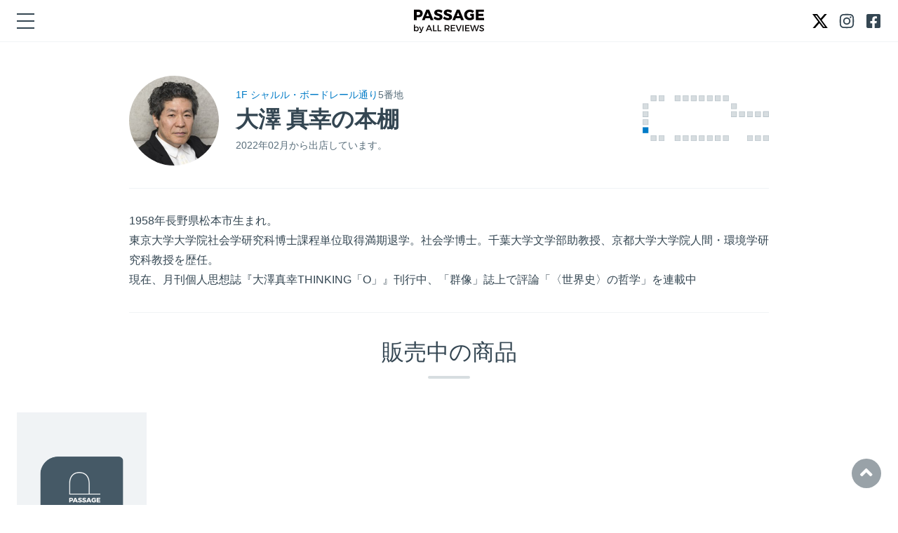

--- FILE ---
content_type: text/html; charset=utf-8
request_url: https://passage.allreviews.jp/store/4VGVBURHGKAOFW4JKUTSSUAT
body_size: 7189
content:
<!doctype html><html lang="ja"><head><meta charset="utf-8"><meta http-equiv="X-UA-Compatible" content="IE=edge"><meta name="viewport" content="width=device-width,initial-scale=1.0,minimum-scale=1.0"><title>大澤 真幸の本棚 | PASSAGE by ALL REVIEWS</title><meta name="description" content="1958年長野県松本市生まれ。東京大学大学院社会学研究科博士課程単位取得満期退学。社会学博士。千葉大学文学部助教授、京都大学大学院人間・環境学研究科教授…"><meta property="og:title" content="大澤 真幸の本棚 | PASSAGE by ALL REVIEWS"><meta property="og:url" content="https://passage.allreviews.jp/store/4VGVBURHGKAOFW4JKUTSSUAT"><meta property="og:image" content="https://passage.allreviews.jp/assets/og_image/4VGVBURHGKAOFW4JKUTSSUAT.png"><meta property="og:type" content="website"><meta property="og:site_name" content="PASSAGE by ALL REVIEWS"><meta property="og:description" content="1958年長野県松本市生まれ。東京大学大学院社会学研究科博士課程単位取得満期退学。社会学博士。千葉大学文学部助教授、京都大学大学院人間・環境学研究科教授…"><meta name="twitter:card" content="summary_large_image"><meta name="twitter:site" content="@allreviewsjp"><meta name="theme-color" content="#455966"><link rel="shortcut icon" href="/favicon.ico" type="image/x-icon"><link rel="apple-touch-icon" href="/apple-touch-icon.png"><link rel="canonical" href="https://passage.allreviews.jp/store/4VGVBURHGKAOFW4JKUTSSUAT"><link rel="stylesheet" href="/css/styles.css?v=1751512536"><!-- Global site tag (gtag.js) - Google Analytics --><script async src="https://www.googletagmanager.com/gtag/js?id=G-H4596471SF"></script><script>window.dataLayer = window.dataLayer || [];function gtag(){dataLayer.push(arguments);}gtag('js', new Date());gtag('config', 'G-H4596471SF');</script></head><body><div id="overlay" class="overlay"></div><header class="header"><div class="header__wrapper"><a href="#" id="toggleNav" class="header__toggle" title="メニューを開く"><i></i><i></i><i></i></a><div class="header__logo"><a href="/"><img src="/images/site_logo.svg" width="100" height="33" alt="PASSAGE by ALL REVIEWS"></a></div><div class="header__sns"><a href="https://twitter.com/PASSAGEbyAR" rel="noreferrer" target="_blank"><img src="/images/x.svg" width="40" height="40" alt="Twitter"></a><a href="https://www.instagram.com/passagebyallreviews/" rel="noreferrer" target="_blank"><img src="/images/instagram.svg" width="40" height="40" alt="instagram"></a><a href="https://www.facebook.com/PASSAGEbyALLREVIEWS" rel="noreferrer" target="_blank"><img src="/images/facebook.svg" width="40" height="40" alt="Facebook"></a></div></div><nav id="headerNav" class="header__nav"><div class="header__nav__wrapper"><ul class="header__nav__list mb-32"><li class="header__nav__item"><a href="/">ホーム</a></li><li class="header__nav__item"><a href="/about">PASSAGEとは</a></li><li class="header__nav__item"><a href="/topics">お知らせ</a></li><li class="header__nav__item"><a href="/newarrivals">新入荷</a></li><li class="header__nav__item"><a href="/store">棚主紹介</a></li><li class="header__nav__item"><a href="/floorguide">フロアガイド</a></li><li class="header__nav__item"><a href="/access">アクセス</a></li></ul><ul class="header__nav__list header__nav__list--sub"><li class="header__nav__item"><a href="/entry">棚主申し込み</a></li><li class="header__nav__item"><a href="/login">棚主専用：マイページログイン</a></li><li class="header__nav__item"><a href="https://passage-by-allreviews.help.page/" target="_blank">よくある質問</a></li><li class="header__nav__item"><a href="https://passage-by-allreviews.help.page/inquiry" target="_blank">お問い合わせ</a></li></ul><ul class="header__nav__list header__nav__list--utility"><li class="header__nav__item"><a href="/privacypolicy">プライバシーポリシー</a></li><li class="header__nav__item"><a href="/legalnotice">特定商取引法に基づく表示</a></li></ul><div class="header__nav__sns"><a href="https://twitter.com/PASSAGEbyAR" rel="noreferrer" target="_blank"><img src="/images/x.svg" width="40" height="40" alt="Twitter"></a><a href="https://www.instagram.com/passagebyallreviews/" rel="noreferrer" target="_blank"><img src="/images/instagram.svg" width="40" height="40" alt="instagram"></a><a href="https://www.facebook.com/PASSAGEbyALLREVIEWS" rel="noreferrer" target="_blank"><img src="/images/facebook.svg" width="40" height="40" alt="Facebook"></a></div></div></nav></header><main id="app" class="main" v-cloak><section class="section"><div class="container container--medium"><div class="store"><div class="store__header"><div class="store__wrapper"><div class="store__image"><img src="/api/image/square/256/assets/2022/02/68/fa/68faa909def7d17b7e50b2fed27f253d.jpg" width="128" height="128" alt="大澤 真幸の本棚"></div><div class="store__content"><div class="store__address"><div><a href="/floorguide#シャルル・ボードレール通り">1F シャルル・ボードレール通り</a>5番地</div></div><h1 class="store__name">大澤 真幸の本棚</h1><div class="store__created">2022年02月から出店しています。</div></div></div><div class="store__meta"><div class="store__location"><div><svg xmlns="http://www.w3.org/2000/svg" viewBox="0 0 220 80"><path class="cls-1" d="M210.5 70.5h9v9h-9z"/><path class="cls-2" d="M219 71v8h-8v-8h8m1-1h-10v10h10V70Z"/><path class="cls-1" d="M196.5 70.5h9v9h-9z"/><path class="cls-2" d="M205 71v8h-8v-8h8m1-1h-10v10h10V70Z"/><path class="cls-1" d="M182.5 70.5h9v9h-9z"/><path class="cls-2" d="M191 71v8h-8v-8h8m1-1h-10v10h10V70Z"/><path class="cls-1" d="M140.5 70.5h9v9h-9z"/><path class="cls-2" d="M149 71v8h-8v-8h8m1-1h-10v10h10V70Z"/><path class="cls-1" d="M126.5 70.5h9v9h-9z"/><path class="cls-2" d="M135 71v8h-8v-8h8m1-1h-10v10h10V70Z"/><path class="cls-1" d="M112.5 70.5h9v9h-9z"/><path class="cls-2" d="M121 71v8h-8v-8h8m1-1h-10v10h10V70Z"/><path class="cls-1" d="M98.5 70.5h9v9h-9z"/><path class="cls-2" d="M107 71v8h-8v-8h8m1-1H98v10h10V70Z"/><path class="cls-1" d="M84.5 70.5h9v9h-9z"/><path class="cls-2" d="M93 71v8h-8v-8h8m1-1H84v10h10V70Z"/><path class="cls-1" d="M70.5 70.5h9v9h-9z"/><path class="cls-2" d="M79 71v8h-8v-8h8m1-1H70v10h10V70Z"/><path class="cls-1" d="M56.5 70.5h9v9h-9z"/><path class="cls-2" d="M65 71v8h-8v-8h8m1-1H56v10h10V70Z"/><path class="cls-1" d="M28.5 70.5h9v9h-9z"/><path class="cls-2" d="M37 71v8h-8v-8h8m1-1H28v10h10V70Z"/><path class="cls-1" d="M14.5 70.5h9v9h-9z"/><path class="cls-2" d="M23 71v8h-8v-8h8m1-1H14v10h10V70Z"/><path class="cls-3" d="M.5 56.5h9v9h-9z"/><path class="cls-3" d="M9 57v8H1v-8h8m1-1H0v10h10V56Z"/><path class="cls-1" d="M.5 42.5h9v9h-9z"/><path class="cls-2" d="M9 43v8H1v-8h8m1-1H0v10h10V42Z"/><path class="cls-1" d="M.5 28.5h9v9h-9z"/><path class="cls-2" d="M9 29v8H1v-8h8m1-1H0v10h10V28Z"/><path class="cls-1" d="M.5 14.5h9v9h-9z"/><path class="cls-2" d="M9 15v8H1v-8h8m1-1H0v10h10V14Z"/><path class="cls-1" d="M14.5.5h9v9h-9z"/><path class="cls-2" d="M23 1v8h-8V1h8m1-1H14v10h10V0Z"/><path class="cls-1" d="M28.5.5h9v9h-9z"/><path class="cls-2" d="M37 1v8h-8V1h8m1-1H28v10h10V0Z"/><path class="cls-1" d="M56.5.5h9v9h-9z"/><path class="cls-2" d="M65 1v8h-8V1h8m1-1H56v10h10V0Z"/><path class="cls-1" d="M70.5.5h9v9h-9z"/><path class="cls-2" d="M79 1v8h-8V1h8m1-1H70v10h10V0Z"/><path class="cls-1" d="M84.5.5h9v9h-9z"/><path class="cls-2" d="M93 1v8h-8V1h8m1-1H84v10h10V0Z"/><path class="cls-1" d="M98.5.5h9v9h-9z"/><path class="cls-2" d="M107 1v8h-8V1h8m1-1H98v10h10V0Z"/><path class="cls-1" d="M112.5.5h9v9h-9z"/><path class="cls-2" d="M121 1v8h-8V1h8m1-1h-10v10h10V0Z"/><path class="cls-1" d="M126.5.5h9v9h-9z"/><path class="cls-2" d="M135 1v8h-8V1h8m1-1h-10v10h10V0Z"/><path class="cls-1" d="M140.5.5h9v9h-9z"/><path class="cls-2" d="M149 1v8h-8V1h8m1-1h-10v10h10V0Z"/><path class="cls-1" d="M154.5 14.5h9v9h-9z"/><path class="cls-2" d="M163 15v8h-8v-8h8m1-1h-10v10h10V14Z"/><path class="cls-1" d="M154.5 28.5h9v9h-9z"/><path class="cls-2" d="M163 29v8h-8v-8h8m1-1h-10v10h10V28Z"/><path class="cls-1" d="M168.5 28.5h9v9h-9z"/><path class="cls-2" d="M177 29v8h-8v-8h8m1-1h-10v10h10V28Z"/><path class="cls-1" d="M182.5 28.5h9v9h-9z"/><path class="cls-2" d="M191 29v8h-8v-8h8m1-1h-10v10h10V28Z"/><path class="cls-1" d="M196.5 28.5h9v9h-9z"/><path class="cls-2" d="M205 29v8h-8v-8h8m1-1h-10v10h10V28Z"/><path class="cls-1" d="M210.5 28.5h9v9h-9z"/><path class="cls-2" d="M219 29v8h-8v-8h8m1-1h-10v10h10V28Z"/><path class="cls-1" d="M210.5 28.5h9v9h-9z"/><path class="cls-2" d="M219 29v8h-8v-8h8m1-1h-10v10h10V28Z"/></svg></div></div></div></div><div class="store__profile">1958年長野県松本市生まれ。<br />東京大学大学院社会学研究科博士課程単位取得満期退学。社会学博士。千葉大学文学部助教授、京都大学大学院人間・環境学研究科教授を歴任。<br />現在、月刊個人思想誌『大澤真幸THINKING「O」』刊行中、「群像」誌上で評論「〈世界史〉の哲学」を連載中</div></div></div><div class="container container--fluid"><h2 class="title title--secondary mb-48">販売中の商品</h2><ul class="items"><li class="items__item"><a href="#" @click.prevent="getItem('37349')"><div class="items__item__image"><img src="/api/image/height/512/images/book.png" width="256" height="256" loading="lazy" alt="〈世界史〉の哲学3 東洋篇（講談社文芸文庫） - 大澤 真幸の本棚"><div class="items__item__price">￥3,520</div></div><div class="items__item__store">大澤 真幸の本棚</div><div class="items__item__title">〈世界史〉の哲学3 東洋篇（講談社文芸文庫）</div></a></li></ul><p class="text text--small color--gray-70">※ <i class="fas fa-shopping-cart"></i> はオンライン購入が可能です。<br>※ 価格はすべて税込です。<br>※ 店舗でも販売しているため在庫切れになる場合がございます。<br>※ 返品ポリシーや送料は「<a href="/legalnotice" target="_blank">特定商取引法に基づく表示</a>」をご覧ください。</p></div></section><section class="section"><div class="container"><h3 class="title title--tertiary title--center mb-48">この棚主の商品を買った人は<br class="sp">こんな棚主の商品も買っています</h3><ul class="stores"><li class="stores__item"><a href="/store/BKBAXFLGTGOJLRFDX43LKPYZ"><div class="stores__item__image"><img src="/api/image/square/256/assets/2022/01/ef/94/ef9431ad1c0d71e370b22c47412ef4b4.jpg" width="128" height="128" loading="lazy" alt="鹿島 茂の本棚"></div><div class="stores__item__name">鹿島 茂の本棚</div></a></li><li class="stores__item"><a href="/store/3YP3ZG4UHHQACCJKGVTVH45O"><div class="stores__item__image"><img src="/api/image/square/256/assets/2022/02/54/ce/54ce1d2e9ec1e64a8d6415056449821b.jpg" width="128" height="128" loading="lazy" alt="俵 万智の本棚"></div><div class="stores__item__name">俵 万智の本棚</div></a></li><li class="stores__item"><a href="/store/KMCMR2BLCEVKKXC725CVO4PJ"><div class="stores__item__image"><img src="/api/image/square/256/assets/2022/04/93/7d/937d6e3415f41d483e5ffdf493d79e18.png" width="128" height="128" loading="lazy" alt="かきがら書房"></div><div class="stores__item__name">かきがら書房</div></a></li><li class="stores__item"><a href="/store/UYHT4U4AZOB533RHMVCH6BML"><div class="stores__item__image"><img src="/api/image/square/256/assets/2022/04/27/b3/27b3a6973fcb772e69009beaa4caa31d.jpg" width="128" height="128" loading="lazy" alt="KURINOKI Books"></div><div class="stores__item__name">KURINOKI Books</div></a></li></ul><div class="store__share"><h2 class="store__share__title">シェア</h2><ul class="store__share__list"><li class="store__share__item"><a href="http://twitter.com/share?url=https://passage.allreviews.jp/store/4VGVBURHGKAOFW4JKUTSSUAT&text=%E5%A4%A7%E6%BE%A4+%E7%9C%9F%E5%B9%B8%E3%81%AE%E6%9C%AC%E6%A3%9A+%7C+PASSAGE+by+ALL+REVIEWS+%23PASSAGE" rel="nofollow" target="_blank" title="Twitter"><i class="fab fa-twitter"></i></a></li><li class="store__share__item"><a href="https://www.facebook.com/sharer.php?u=https://passage.allreviews.jp/store/4VGVBURHGKAOFW4JKUTSSUAT" rel="nofollow" target="_blank" title="Facebook"><i class="fab fa-facebook"></i></a></li><li class="store__share__item"><a href="http://line.me/R/msg/text/?%E5%A4%A7%E6%BE%A4%20%E7%9C%9F%E5%B9%B8%E3%81%AE%E6%9C%AC%E6%A3%9A%20%7C%20PASSAGE%20by%20ALL%20REVIEWS%20https%3A%2F%2Fpassage.allreviews.jp%2Fstore%2F4VGVBURHGKAOFW4JKUTSSUAT" rel="nofollow" target="_blank" title="LINE"><i class="fab fa-line"></i></a></li></ul></div></div></section><div id="modal" class="modal modal--item"><div id="modalContent" class="modal__content"><a href="#" @click.prevent="closeModal()" class="modal__content__nav"><img src="/images/close.svg" width="30" height="30" alt="閉じる"></a><div class="item"><div class="swiper"><div class="swiper-wrapper"><template v-if="item.image"><div class="swiper-slide"><img :src=`/api/image/width/600/${item.image}` width="400" height="400" :alt=`${item.title}`></div><template v-for="(val, key) in item.images" v-if="item.images !== null"><div class="swiper-slide" v-if="val != ''"><img :src=`/api/image/width/600/${val}` width="400" height="400" alt=""></div></template></template><template v-else><div class="swiper-slide"><img :src=`/api/image/width/600/images/book.png` width="400" height="400" :alt=`${item.title}`></div></template></div><div class="swiper-pagination"></div></div><div class="item__wrapper"><div class="item__store"><a :href=`/store/${item.category_id}`><div class="item__store__image"><template v-if="item.store_image"><img :src=`/api/image/square/64${item.store_image}` width="32" height="32" :alt=`${item.store_name}`></template><template v-else><img src="/api/image/square/64/images/store.png" width="32" height="32" :alt=`${item.store_name}`></template></div><div class="item__store__name">{{ item.store_name }}</div></a></div><div class="item__title" v-html="item.title"></div><div class="item__price">￥{{ new Intl.NumberFormat('ja-JP').format(item.price) }}<span>税込・<template v-if="item.ecom_available == 1">送料別</template><template v-else>店頭販売のみ</template></span></div><div class="item__meta mb-16"><div class="item__meta__title">商品の状態</div><div class="item__meta__text"><em>{{ item.conditions }}</em> <a href="https://passage-by-allreviews.help.page/articles/10644" target="_blank" class="tooltip tooltip--left" aria-label="商品の状態に関するヘルプを表示します"><i class="far fa-question-circle"></i></a></div></div><div class="item__meta mb-16" v-if="item.publisher != '' && item.publisher != null"><div class="item__meta__title">出版社</div><div class="item__meta__text">{{ item.publisher }}</div></div><div class="item__meta mb-16" v-if="item.author != '' && item.author != null"><div class="item__meta__title">著者</div><div class="item__meta__text">{{ item.author }}</div></div><div class="item__meta mb-16" v-if="item.translator != '' && item.translator != null"><div class="item__meta__title">翻訳者</div><div class="item__meta__text">{{ item.translator }}</div></div><div class="item__meta mb-16" v-if="item.editor != '' && item.editor != null"><div class="item__meta__title">編集者</div><div class="item__meta__text">{{ item.editor }}</div></div><div class="item__meta mb-16" v-if="item.supervisor != '' && item.supervisor != null"><div class="item__meta__title">監訳者</div><div class="item__meta__text">{{ item.supervisor }}</div></div><div class="item__description mb-16" v-if="item.description !== ''"><div class="item__description__title">商品の説明</div><div class="item__description__text" v-html="item.description"></div></div><div class="item__meta mb-16" v-if="item.ISBN !== ''"><div class="item__meta__title">ISBN</div><div class="item__meta__text">{{ item.ISBN }}</div></div><div class="item__notes" v-if="item.ecom_available == 1">【発送の場合】<br>在庫がある場合はご注文後、4営業日以内に発送いたします。<br>別途送料（全国一律）がかかります。<br><span class="color color--danger mb-24">※ 住所を入力しても送料が取得できない場合は<a href="https://passage-by-allreviews.help.page/articles/10709" target="_blank">こちら</a>をご覧ください。</span><br><br>・A4・厚さ3cm以内の商品：￥350<br>・上記以外の「レターパックプラス」に入る商品：￥620<br>・上記以外の「ゆうパック60サイズ」の商品：￥1,100<br>・上記以外の「ゆうパック80サイズ」の商品：￥1,330<br><br>【受取の場合】<br>30日以内に店内レジカウンターにて営業時間中（12:00〜19:00）にお受け取りください。<br><br>※ 店舗でも販売しているため在庫切れになる場合がございます。<br>※ 返品ポリシーなどは「<a href="/legalnotice" target="_blank">特定商取引法に基づく表示</a>」をご覧ください。</div></div></div></div><div class="modal__footer"><div class="actions actions--right"><ul class="actions__list"><li class="actions__item"><a href="#" class="btn btn--text" @click.prevent="closeModal()">キャンセル</a></li><li class="actions__item" v-if="item.checkout_url === 'https://checkout.square.site/buy/FOAKBJAITHPDN7RGDNFM6A7W'"><a href="https://square.link/u/Sa1EqDiw" class="btn btn--primary" target="_blank">購入する</a></li><li class="actions__item" v-else-if="item.checkout_url === 'https://checkout.square.site/buy/Z7KHEEHDFCU6FOICMESUYEYI'"><a href="https://square.link/u/dKaxdJSG" class="btn btn--primary" target="_blank">購入する</a></li><li class="actions__item" v-else-if="item.checkout_url === 'https://checkout.square.site/buy/U3VFFQVVQIUSSU7WNTSRXPOR'"><a href="https://square.link/u/M8AIuKht" class="btn btn--primary" target="_blank">購入する</a></li><li class="actions__item" v-else-if="item.checkout_url === 'https://checkout.square.site/buy/D6DHAFQJRE3ZOYYRN37NJXO7'"><a href="https://square.link/u/uh8Eduzl" class="btn btn--primary" target="_blank">購入する</a></li><li class="actions__item" v-else-if="item.checkout_url === 'https://checkout.square.site/buy/OF73MQZDERYY7VV7CDCM6SAG'"><a href="https://square.link/u/NM1EMYUq" class="btn btn--primary" target="_blank">購入する</a></li><li class="actions__item" v-else-if="item.checkout_url"><a href="https://forms.gle/6AmWaakjrJEoQdKa7" class="btn btn--primary" target="_blank">オンライン販売お問合せフォーム</a></li><li class="actions__item" v-else><a href="#" class="btn btn--primary btn--disabled">店頭販売のみ</a></li></ul></div></div></div></main><div class="breadcrumb"><div class="container"><ul class="breadcrumb__list"><li class="breadcrumb__item"><a href="/" title="ホーム"><i class="fas fa-home"></i></a></li><li class="breadcrumb__item"><a href="/store">棚主紹介</a></li><li class="breadcrumb__item"><a href="/floorguide#シャルル・ボードレール通り">シャルル・ボードレール通り</a></li><li class="breadcrumb__item"><a href="/store/4VGVBURHGKAOFW4JKUTSSUAT">大澤 真幸の本棚</a></li></ul></div></div><footer class="footer"><div class="container"><div class="footer_logos"><div class="left"><div class="logos"><div><a href="/" style="margin-right:10px"><img src="/images/logo_passage_white.png" height="118" alt="PASSAGE by ALL REVIEWS"></a><a href="/" style="margin-left: 10px"><img src="/images/logo_solida_white.png" height="120" alt="PASSAGE by ALL REVIEWS"></a></div><div><a href="/"><img src="/images/logo_rive_white.png" height="35" alt="PASSAGE by ALL REVIEWS"></a></div></div><div class="sns"><a href="https://twitter.com/PASSAGEbyAR" rel="noreferrer" target="_blank"><img src="/images/x_white.png" width="40" height="40" alt="X"></a><a href="https://www.instagram.com/passagebyallreviews/" rel="noreferrer" target="_blank"><img src="/images/instagram_white.svg" width="40" height="40" alt="instagram"></a><a href="https://www.facebook.com/PASSAGEbyALLREVIEWS" rel="noreferrer" target="_blank"><img src="/images/facebook_white.svg" width="40" height="40" alt="Facebook"></a></div></div><div class="right"><div class="logos"><a href="/"><img src="/images/logo_bis_white.png" width="100" alt="PASSAGE by ALL REVIEWS"></a></div><div class="sns"><a href="https://x.com/passage_bis" rel="noreferrer" target="_blank"><img src="/images/x_white.png" width="40" height="40" alt="X"></a><a href="https://www.instagram.com/passage_bis/" rel="noreferrer" target="_blank"><img src="/images/instagram_white.svg" width="40" height="40" alt="instagram"></a><a href="https://www.facebook.com/people/Passage-bis-BOOKS-Cafe12-19%E6%99%82%E3%82%AB%E3%83%95%E3%82%A7%E5%96%B6%E6%A5%AD%E4%B8%AD/100089365947188/" rel="noreferrer" target="_blank"><img src="/images/facebook_white.svg" width="40" height="40" alt="Facebook"></a></div></div></div><nav class="footer__nav mb-32"><ul class="footer__nav__list"><li class="footer__nav__item"><a href="/">ホーム</a></li><li class="footer__nav__item"><a href="/about">PASSAGEとは</a></li><li class="footer__nav__item"><a href="/topics">お知らせ</a></li><li class="footer__nav__item"><a href="/newarrivals">新入荷</a></li><li class="footer__nav__item"><a href="/store">棚主紹介</a></li><li class="footer__nav__item"><a href="/floorguide">フロアガイド</a></li><li class="footer__nav__item"><a href="/access">アクセス</a></li></ul><ul class="footer__nav__list footer__nav__list--sub"><li class="footer__nav__item"><a href="/entry">棚主申し込み</a></li><li class="footer__nav__item"><a href="/login">棚主専用：マイページログイン</a></li><li class="footer__nav__item"><a href="https://passage-by-allreviews.help.page/" target="_blank">よくある質問</a></li><li class="footer__nav__item"><a href="https://passage-by-allreviews.help.page/inquiry" target="_blank">お問い合わせ</a></li></ul></nav><ul class="footer__nav__list footer__nav__list--utility"><li class="footer__nav__item">&copy; 2022 ALL REVIEWS Inc. All Rights Reserved.</li><li class="footer__nav__item"><a href="/privacypolicy">プライバシーポリシー</a></li><li class="footer__nav__item"><a href="/legalnotice">特定商取引法表示</a></li></ul></div></footer><div class="pagetop"><a href="#" title="ページトップヘ"><i class="fas fa-angle-up"></i></a></div><script>const toggleNav = document.getElementById('toggleNav');const headerNav = document.getElementById('headerNav');toggleNav.addEventListener('click', function(e) {e.preventDefault();if (toggleNav.classList.contains('header__toggle--active')) {toggleNav.classList.remove('header__toggle--active');headerNav.classList.remove('header__nav--active');document.body.style.overflow = 'auto';} else {toggleNav.classList.add('header__toggle--active');headerNav.classList.add('header__nav--active');document.body.style.overflow = 'hidden';}});</script><script src="https://cdn.jsdelivr.net/npm/vue@2"></script><script src="https://unpkg.com/swiper@8/swiper-bundle.min.js"></script><script>const app = new Vue({el: '#app', data: {item: [], swiper: null,}, methods: {getItem: function(id) {this.showLoading('検索中…');this.item = [];fetch('/api/item/get', {method: "POST", body: JSON.stringify({id: id})}).then(res => res.json()).then(res => {this.hideLoading();if (res.ok == true) {this.item = res.item;this.openModal();this.$nextTick(() => {if (this.swiper !== null) {this.swiper.destroy();}this.swiper = new Swiper('.swiper', {direction: 'horizontal',loop: false,pagination: {el: '.swiper-pagination',type: 'bullets',clickable: true}});});}});}, openModal: function(elm) {if (elm === undefined) {elm = 'modal';}document.body.style.overflow = 'hidden';const modal = document.getElementById(elm);  modal.classList.add('modal--active');const overlay = document.getElementById('overlay');  overlay.style.display = 'block';document.getElementById('modalContent').scrollTo({left: 0, top: 0, behavior: 'auto'});modal.scrollTo({left: 0, top: 0, behavior: 'auto'});this.$nextTick(function() {let focusableElementsString = 'a[href], input:not([disabled]), select:not([disabled]), textarea:not([disabled]), button:not([disabled])';let focusableElements = modal.querySelectorAll(focusableElementsString);focusableElements = Array.prototype.slice.call(focusableElements);let firstTabStop = focusableElements[0];let currentTabStop = 0;if (firstTabStop) {firstTabStop.focus();}let listener = (e) => {if (e.keyCode == 9) {e.preventDefault();if (e.shiftKey) {currentTabStop = currentTabStop - 1;} else {currentTabStop = currentTabStop + 1;}if (focusableElements[currentTabStop] === undefined) {currentTabStop = 0;}focusableElements[currentTabStop].focus();}if (e.keyCode == 27) {this.closeModal();document.body.removeEventListener('keydown', listener, false);}};document.body.addEventListener('keydown', listener, false);overlay.addEventListener('click', () => {this.closeModal(elm);document.body.removeEventListener('keydown', listener, false);}, false);});}, closeModal: function(elm) {if (elm === undefined) {elm = 'modal';}document.body.style.overflow = 'auto';document.getElementById(elm).classList.remove('modal--active');document.getElementById('overlay').style.display = 'none';}, hideLoading: function() {if (document.getElementById('loading') != null) {document.getElementById('loading').classList.remove('notification--active');setTimeout(() => {document.getElementById('loading').remove();}, 100);}}, showLoading: function(message) {if (document.getElementById('loading') != null) {document.getElementById('loading').remove();}const html = `<div id="loading" class="notification"><div class="loading loading--progress"><div class="loading__wrapper"><div class="loading__loader"></div><div class="loading__text">${message}</div></div></div></div>`;document.body.insertAdjacentHTML('beforeend', html);setTimeout(() => {document.getElementById('loading').classList.add('notification--active');}, 10);}, }});</script></body></html>

--- FILE ---
content_type: text/css
request_url: https://passage.allreviews.jp/css/styles.css?v=1751512536
body_size: 26982
content:
:root{--white: #FFFFFF;--gray-10: #F0F3F5;--gray-20: #D7DDE0;--gray-30: #BCC6CC;--gray-40: #9AACB8;--gray-50: #8397A3;--gray-60: #6D828F;--gray-70: #586D7A;--gray-80: #455966;--gray-90: #344652;--gray-100: #172229;--primary-dark: #005B94;--primary: #007BC7;--primary-light: #43A4E0;--secondary-dark: #0d8069;--secondary: #12B392;--secondary-light: #52CCB4;--info: #005B94;--info-light: #E6F5FF;--success: #0d8069;--success-light: #E6FFE7;--warning: #a57515;--warning-light: #FFEECC;--danger: #BF224E;--danger-light: #FFE6EC;--font-text: -apple-system, BlinkMacSystemFont, "Helvetica Neue", "Segoe UI", "Hiragino Kaku Gothic ProN", "Hiragino Sans", "メイリオ", Meiryo, sans-serif}/*!
 * Font Awesome Free 5.15.4 by @fontawesome - https://fontawesome.com
 * License - https://fontawesome.com/license/free (Icons: CC BY 4.0, Fonts: SIL OFL 1.1, Code: MIT License)
 */.fa,.fas,.far,.fal,.fad,.fab{-moz-osx-font-smoothing:grayscale;-webkit-font-smoothing:antialiased;display:inline-block;font-style:normal;font-variant:normal;text-rendering:auto;line-height:1}.fa-lg{font-size:1.33333em;line-height:.75em;vertical-align:-0.0667em}.fa-xs{font-size:.75em}.fa-sm{font-size:.875em}.fa-1x{font-size:1em}.fa-2x{font-size:2em}.fa-3x{font-size:3em}.fa-4x{font-size:4em}.fa-5x{font-size:5em}.fa-6x{font-size:6em}.fa-7x{font-size:7em}.fa-8x{font-size:8em}.fa-9x{font-size:9em}.fa-10x{font-size:10em}.fa-fw{text-align:center;width:1.25em}.fa-ul{list-style-type:none;margin-left:2.5em;padding-left:0}.fa-ul>li{position:relative}.fa-li{left:-2em;position:absolute;text-align:center;width:2em;line-height:inherit}.fa-border{border:solid .08em #eee;border-radius:.1em;padding:.2em .25em .15em}.fa-pull-left{float:left}.fa-pull-right{float:right}.fa.fa-pull-left,.fas.fa-pull-left,.far.fa-pull-left,.fal.fa-pull-left,.fab.fa-pull-left{margin-right:.3em}.fa.fa-pull-right,.fas.fa-pull-right,.far.fa-pull-right,.fal.fa-pull-right,.fab.fa-pull-right{margin-left:.3em}.fa-spin{animation:fa-spin 2s infinite linear}.fa-pulse{animation:fa-spin 1s infinite steps(8)}@keyframes fa-spin{0%{transform:rotate(0deg)}100%{transform:rotate(360deg)}}.fa-rotate-90{-ms-filter:"progid:DXImageTransform.Microsoft.BasicImage(rotation=1)";transform:rotate(90deg)}.fa-rotate-180{-ms-filter:"progid:DXImageTransform.Microsoft.BasicImage(rotation=2)";transform:rotate(180deg)}.fa-rotate-270{-ms-filter:"progid:DXImageTransform.Microsoft.BasicImage(rotation=3)";transform:rotate(270deg)}.fa-flip-horizontal{-ms-filter:"progid:DXImageTransform.Microsoft.BasicImage(rotation=0, mirror=1)";transform:scale(-1, 1)}.fa-flip-vertical{-ms-filter:"progid:DXImageTransform.Microsoft.BasicImage(rotation=2, mirror=1)";transform:scale(1, -1)}.fa-flip-both,.fa-flip-horizontal.fa-flip-vertical{-ms-filter:"progid:DXImageTransform.Microsoft.BasicImage(rotation=2, mirror=1)";transform:scale(-1, -1)}:root .fa-rotate-90,:root .fa-rotate-180,:root .fa-rotate-270,:root .fa-flip-horizontal,:root .fa-flip-vertical,:root .fa-flip-both{filter:none}.fa-stack{display:inline-block;height:2em;line-height:2em;position:relative;vertical-align:middle;width:2.5em}.fa-stack-1x,.fa-stack-2x{left:0;position:absolute;text-align:center;width:100%}.fa-stack-1x{line-height:inherit}.fa-stack-2x{font-size:2em}.fa-inverse{color:#fff}.fa-500px:before{content:""}.fa-accessible-icon:before{content:""}.fa-accusoft:before{content:""}.fa-acquisitions-incorporated:before{content:""}.fa-ad:before{content:""}.fa-address-book:before{content:""}.fa-address-card:before{content:""}.fa-adjust:before{content:""}.fa-adn:before{content:""}.fa-adversal:before{content:""}.fa-affiliatetheme:before{content:""}.fa-air-freshener:before{content:""}.fa-airbnb:before{content:""}.fa-algolia:before{content:""}.fa-align-center:before{content:""}.fa-align-justify:before{content:""}.fa-align-left:before{content:""}.fa-align-right:before{content:""}.fa-alipay:before{content:""}.fa-allergies:before{content:""}.fa-amazon:before{content:""}.fa-amazon-pay:before{content:""}.fa-ambulance:before{content:""}.fa-american-sign-language-interpreting:before{content:""}.fa-amilia:before{content:""}.fa-anchor:before{content:""}.fa-android:before{content:""}.fa-angellist:before{content:""}.fa-angle-double-down:before{content:""}.fa-angle-double-left:before{content:""}.fa-angle-double-right:before{content:""}.fa-angle-double-up:before{content:""}.fa-angle-down:before{content:""}.fa-angle-left:before{content:""}.fa-angle-right:before{content:""}.fa-angle-up:before{content:""}.fa-angry:before{content:""}.fa-angrycreative:before{content:""}.fa-angular:before{content:""}.fa-ankh:before{content:""}.fa-app-store:before{content:""}.fa-app-store-ios:before{content:""}.fa-apper:before{content:""}.fa-apple:before{content:""}.fa-apple-alt:before{content:""}.fa-apple-pay:before{content:""}.fa-archive:before{content:""}.fa-archway:before{content:""}.fa-arrow-alt-circle-down:before{content:""}.fa-arrow-alt-circle-left:before{content:""}.fa-arrow-alt-circle-right:before{content:""}.fa-arrow-alt-circle-up:before{content:""}.fa-arrow-circle-down:before{content:""}.fa-arrow-circle-left:before{content:""}.fa-arrow-circle-right:before{content:""}.fa-arrow-circle-up:before{content:""}.fa-arrow-down:before{content:""}.fa-arrow-left:before{content:""}.fa-arrow-right:before{content:""}.fa-arrow-up:before{content:""}.fa-arrows-alt:before{content:""}.fa-arrows-alt-h:before{content:""}.fa-arrows-alt-v:before{content:""}.fa-artstation:before{content:""}.fa-assistive-listening-systems:before{content:""}.fa-asterisk:before{content:""}.fa-asymmetrik:before{content:""}.fa-at:before{content:""}.fa-atlas:before{content:""}.fa-atlassian:before{content:""}.fa-atom:before{content:""}.fa-audible:before{content:""}.fa-audio-description:before{content:""}.fa-autoprefixer:before{content:""}.fa-avianex:before{content:""}.fa-aviato:before{content:""}.fa-award:before{content:""}.fa-aws:before{content:""}.fa-baby:before{content:""}.fa-baby-carriage:before{content:""}.fa-backspace:before{content:""}.fa-backward:before{content:""}.fa-bacon:before{content:""}.fa-bacteria:before{content:""}.fa-bacterium:before{content:""}.fa-bahai:before{content:""}.fa-balance-scale:before{content:""}.fa-balance-scale-left:before{content:""}.fa-balance-scale-right:before{content:""}.fa-ban:before{content:""}.fa-band-aid:before{content:""}.fa-bandcamp:before{content:""}.fa-barcode:before{content:""}.fa-bars:before{content:""}.fa-baseball-ball:before{content:""}.fa-basketball-ball:before{content:""}.fa-bath:before{content:""}.fa-battery-empty:before{content:""}.fa-battery-full:before{content:""}.fa-battery-half:before{content:""}.fa-battery-quarter:before{content:""}.fa-battery-three-quarters:before{content:""}.fa-battle-net:before{content:""}.fa-bed:before{content:""}.fa-beer:before{content:""}.fa-behance:before{content:""}.fa-behance-square:before{content:""}.fa-bell:before{content:""}.fa-bell-slash:before{content:""}.fa-bezier-curve:before{content:""}.fa-bible:before{content:""}.fa-bicycle:before{content:""}.fa-biking:before{content:""}.fa-bimobject:before{content:""}.fa-binoculars:before{content:""}.fa-biohazard:before{content:""}.fa-birthday-cake:before{content:""}.fa-bitbucket:before{content:""}.fa-bitcoin:before{content:""}.fa-bity:before{content:""}.fa-black-tie:before{content:""}.fa-blackberry:before{content:""}.fa-blender:before{content:""}.fa-blender-phone:before{content:""}.fa-blind:before{content:""}.fa-blog:before{content:""}.fa-blogger:before{content:""}.fa-blogger-b:before{content:""}.fa-bluetooth:before{content:""}.fa-bluetooth-b:before{content:""}.fa-bold:before{content:""}.fa-bolt:before{content:""}.fa-bomb:before{content:""}.fa-bone:before{content:""}.fa-bong:before{content:""}.fa-book:before{content:""}.fa-book-dead:before{content:""}.fa-book-medical:before{content:""}.fa-book-open:before{content:""}.fa-book-reader:before{content:""}.fa-bookmark:before{content:""}.fa-bootstrap:before{content:""}.fa-border-all:before{content:""}.fa-border-none:before{content:""}.fa-border-style:before{content:""}.fa-bowling-ball:before{content:""}.fa-box:before{content:""}.fa-box-open:before{content:""}.fa-box-tissue:before{content:""}.fa-boxes:before{content:""}.fa-braille:before{content:""}.fa-brain:before{content:""}.fa-bread-slice:before{content:""}.fa-briefcase:before{content:""}.fa-briefcase-medical:before{content:""}.fa-broadcast-tower:before{content:""}.fa-broom:before{content:""}.fa-brush:before{content:""}.fa-btc:before{content:""}.fa-buffer:before{content:""}.fa-bug:before{content:""}.fa-building:before{content:""}.fa-bullhorn:before{content:""}.fa-bullseye:before{content:""}.fa-burn:before{content:""}.fa-buromobelexperte:before{content:""}.fa-bus:before{content:""}.fa-bus-alt:before{content:""}.fa-business-time:before{content:""}.fa-buy-n-large:before{content:""}.fa-buysellads:before{content:""}.fa-calculator:before{content:""}.fa-calendar:before{content:""}.fa-calendar-alt:before{content:""}.fa-calendar-check:before{content:""}.fa-calendar-day:before{content:""}.fa-calendar-minus:before{content:""}.fa-calendar-plus:before{content:""}.fa-calendar-times:before{content:""}.fa-calendar-week:before{content:""}.fa-camera:before{content:""}.fa-camera-retro:before{content:""}.fa-campground:before{content:""}.fa-canadian-maple-leaf:before{content:""}.fa-candy-cane:before{content:""}.fa-cannabis:before{content:""}.fa-capsules:before{content:""}.fa-car:before{content:""}.fa-car-alt:before{content:""}.fa-car-battery:before{content:""}.fa-car-crash:before{content:""}.fa-car-side:before{content:""}.fa-caravan:before{content:""}.fa-caret-down:before{content:""}.fa-caret-left:before{content:""}.fa-caret-right:before{content:""}.fa-caret-square-down:before{content:""}.fa-caret-square-left:before{content:""}.fa-caret-square-right:before{content:""}.fa-caret-square-up:before{content:""}.fa-caret-up:before{content:""}.fa-carrot:before{content:""}.fa-cart-arrow-down:before{content:""}.fa-cart-plus:before{content:""}.fa-cash-register:before{content:""}.fa-cat:before{content:""}.fa-cc-amazon-pay:before{content:""}.fa-cc-amex:before{content:""}.fa-cc-apple-pay:before{content:""}.fa-cc-diners-club:before{content:""}.fa-cc-discover:before{content:""}.fa-cc-jcb:before{content:""}.fa-cc-mastercard:before{content:""}.fa-cc-paypal:before{content:""}.fa-cc-stripe:before{content:""}.fa-cc-visa:before{content:""}.fa-centercode:before{content:""}.fa-centos:before{content:""}.fa-certificate:before{content:""}.fa-chair:before{content:""}.fa-chalkboard:before{content:""}.fa-chalkboard-teacher:before{content:""}.fa-charging-station:before{content:""}.fa-chart-area:before{content:""}.fa-chart-bar:before{content:""}.fa-chart-line:before{content:""}.fa-chart-pie:before{content:""}.fa-check:before{content:""}.fa-check-circle:before{content:""}.fa-check-double:before{content:""}.fa-check-square:before{content:""}.fa-cheese:before{content:""}.fa-chess:before{content:""}.fa-chess-bishop:before{content:""}.fa-chess-board:before{content:""}.fa-chess-king:before{content:""}.fa-chess-knight:before{content:""}.fa-chess-pawn:before{content:""}.fa-chess-queen:before{content:""}.fa-chess-rook:before{content:""}.fa-chevron-circle-down:before{content:""}.fa-chevron-circle-left:before{content:""}.fa-chevron-circle-right:before{content:""}.fa-chevron-circle-up:before{content:""}.fa-chevron-down:before{content:""}.fa-chevron-left:before{content:""}.fa-chevron-right:before{content:""}.fa-chevron-up:before{content:""}.fa-child:before{content:""}.fa-chrome:before{content:""}.fa-chromecast:before{content:""}.fa-church:before{content:""}.fa-circle:before{content:""}.fa-circle-notch:before{content:""}.fa-city:before{content:""}.fa-clinic-medical:before{content:""}.fa-clipboard:before{content:""}.fa-clipboard-check:before{content:""}.fa-clipboard-list:before{content:""}.fa-clock:before{content:""}.fa-clone:before{content:""}.fa-closed-captioning:before{content:""}.fa-cloud:before{content:""}.fa-cloud-download-alt:before{content:""}.fa-cloud-meatball:before{content:""}.fa-cloud-moon:before{content:""}.fa-cloud-moon-rain:before{content:""}.fa-cloud-rain:before{content:""}.fa-cloud-showers-heavy:before{content:""}.fa-cloud-sun:before{content:""}.fa-cloud-sun-rain:before{content:""}.fa-cloud-upload-alt:before{content:""}.fa-cloudflare:before{content:""}.fa-cloudscale:before{content:""}.fa-cloudsmith:before{content:""}.fa-cloudversify:before{content:""}.fa-cocktail:before{content:""}.fa-code:before{content:""}.fa-code-branch:before{content:""}.fa-codepen:before{content:""}.fa-codiepie:before{content:""}.fa-coffee:before{content:""}.fa-cog:before{content:""}.fa-cogs:before{content:""}.fa-coins:before{content:""}.fa-columns:before{content:""}.fa-comment:before{content:""}.fa-comment-alt:before{content:""}.fa-comment-dollar:before{content:""}.fa-comment-dots:before{content:""}.fa-comment-medical:before{content:""}.fa-comment-slash:before{content:""}.fa-comments:before{content:""}.fa-comments-dollar:before{content:""}.fa-compact-disc:before{content:""}.fa-compass:before{content:""}.fa-compress:before{content:""}.fa-compress-alt:before{content:""}.fa-compress-arrows-alt:before{content:""}.fa-concierge-bell:before{content:""}.fa-confluence:before{content:""}.fa-connectdevelop:before{content:""}.fa-contao:before{content:""}.fa-cookie:before{content:""}.fa-cookie-bite:before{content:""}.fa-copy:before{content:""}.fa-copyright:before{content:""}.fa-cotton-bureau:before{content:""}.fa-couch:before{content:""}.fa-cpanel:before{content:""}.fa-creative-commons:before{content:""}.fa-creative-commons-by:before{content:""}.fa-creative-commons-nc:before{content:""}.fa-creative-commons-nc-eu:before{content:""}.fa-creative-commons-nc-jp:before{content:""}.fa-creative-commons-nd:before{content:""}.fa-creative-commons-pd:before{content:""}.fa-creative-commons-pd-alt:before{content:""}.fa-creative-commons-remix:before{content:""}.fa-creative-commons-sa:before{content:""}.fa-creative-commons-sampling:before{content:""}.fa-creative-commons-sampling-plus:before{content:""}.fa-creative-commons-share:before{content:""}.fa-creative-commons-zero:before{content:""}.fa-credit-card:before{content:""}.fa-critical-role:before{content:""}.fa-crop:before{content:""}.fa-crop-alt:before{content:""}.fa-cross:before{content:""}.fa-crosshairs:before{content:""}.fa-crow:before{content:""}.fa-crown:before{content:""}.fa-crutch:before{content:""}.fa-css3:before{content:""}.fa-css3-alt:before{content:""}.fa-cube:before{content:""}.fa-cubes:before{content:""}.fa-cut:before{content:""}.fa-cuttlefish:before{content:""}.fa-d-and-d:before{content:""}.fa-d-and-d-beyond:before{content:""}.fa-dailymotion:before{content:""}.fa-dashcube:before{content:""}.fa-database:before{content:""}.fa-deaf:before{content:""}.fa-deezer:before{content:""}.fa-delicious:before{content:""}.fa-democrat:before{content:""}.fa-deploydog:before{content:""}.fa-deskpro:before{content:""}.fa-desktop:before{content:""}.fa-dev:before{content:""}.fa-deviantart:before{content:""}.fa-dharmachakra:before{content:""}.fa-dhl:before{content:""}.fa-diagnoses:before{content:""}.fa-diaspora:before{content:""}.fa-dice:before{content:""}.fa-dice-d20:before{content:""}.fa-dice-d6:before{content:""}.fa-dice-five:before{content:""}.fa-dice-four:before{content:""}.fa-dice-one:before{content:""}.fa-dice-six:before{content:""}.fa-dice-three:before{content:""}.fa-dice-two:before{content:""}.fa-digg:before{content:""}.fa-digital-ocean:before{content:""}.fa-digital-tachograph:before{content:""}.fa-directions:before{content:""}.fa-discord:before{content:""}.fa-discourse:before{content:""}.fa-disease:before{content:""}.fa-divide:before{content:""}.fa-dizzy:before{content:""}.fa-dna:before{content:""}.fa-dochub:before{content:""}.fa-docker:before{content:""}.fa-dog:before{content:""}.fa-dollar-sign:before{content:""}.fa-dolly:before{content:""}.fa-dolly-flatbed:before{content:""}.fa-donate:before{content:""}.fa-door-closed:before{content:""}.fa-door-open:before{content:""}.fa-dot-circle:before{content:""}.fa-dove:before{content:""}.fa-download:before{content:""}.fa-draft2digital:before{content:""}.fa-drafting-compass:before{content:""}.fa-dragon:before{content:""}.fa-draw-polygon:before{content:""}.fa-dribbble:before{content:""}.fa-dribbble-square:before{content:""}.fa-dropbox:before{content:""}.fa-drum:before{content:""}.fa-drum-steelpan:before{content:""}.fa-drumstick-bite:before{content:""}.fa-drupal:before{content:""}.fa-dumbbell:before{content:""}.fa-dumpster:before{content:""}.fa-dumpster-fire:before{content:""}.fa-dungeon:before{content:""}.fa-dyalog:before{content:""}.fa-earlybirds:before{content:""}.fa-ebay:before{content:""}.fa-edge:before{content:""}.fa-edge-legacy:before{content:""}.fa-edit:before{content:""}.fa-egg:before{content:""}.fa-eject:before{content:""}.fa-elementor:before{content:""}.fa-ellipsis-h:before{content:""}.fa-ellipsis-v:before{content:""}.fa-ello:before{content:""}.fa-ember:before{content:""}.fa-empire:before{content:""}.fa-envelope:before{content:""}.fa-envelope-open:before{content:""}.fa-envelope-open-text:before{content:""}.fa-envelope-square:before{content:""}.fa-envira:before{content:""}.fa-equals:before{content:""}.fa-eraser:before{content:""}.fa-erlang:before{content:""}.fa-ethereum:before{content:""}.fa-ethernet:before{content:""}.fa-etsy:before{content:""}.fa-euro-sign:before{content:""}.fa-evernote:before{content:""}.fa-exchange-alt:before{content:""}.fa-exclamation:before{content:""}.fa-exclamation-circle:before{content:""}.fa-exclamation-triangle:before{content:""}.fa-expand:before{content:""}.fa-expand-alt:before{content:""}.fa-expand-arrows-alt:before{content:""}.fa-expeditedssl:before{content:""}.fa-external-link-alt:before{content:""}.fa-external-link-square-alt:before{content:""}.fa-eye:before{content:""}.fa-eye-dropper:before{content:""}.fa-eye-slash:before{content:""}.fa-facebook:before{content:""}.fa-facebook-f:before{content:""}.fa-facebook-messenger:before{content:""}.fa-facebook-square:before{content:""}.fa-fan:before{content:""}.fa-fantasy-flight-games:before{content:""}.fa-fast-backward:before{content:""}.fa-fast-forward:before{content:""}.fa-faucet:before{content:""}.fa-fax:before{content:""}.fa-feather:before{content:""}.fa-feather-alt:before{content:""}.fa-fedex:before{content:""}.fa-fedora:before{content:""}.fa-female:before{content:""}.fa-fighter-jet:before{content:""}.fa-figma:before{content:""}.fa-file:before{content:""}.fa-file-alt:before{content:""}.fa-file-archive:before{content:""}.fa-file-audio:before{content:""}.fa-file-code:before{content:""}.fa-file-contract:before{content:""}.fa-file-csv:before{content:""}.fa-file-download:before{content:""}.fa-file-excel:before{content:""}.fa-file-export:before{content:""}.fa-file-image:before{content:""}.fa-file-import:before{content:""}.fa-file-invoice:before{content:""}.fa-file-invoice-dollar:before{content:""}.fa-file-medical:before{content:""}.fa-file-medical-alt:before{content:""}.fa-file-pdf:before{content:""}.fa-file-powerpoint:before{content:""}.fa-file-prescription:before{content:""}.fa-file-signature:before{content:""}.fa-file-upload:before{content:""}.fa-file-video:before{content:""}.fa-file-word:before{content:""}.fa-fill:before{content:""}.fa-fill-drip:before{content:""}.fa-film:before{content:""}.fa-filter:before{content:""}.fa-fingerprint:before{content:""}.fa-fire:before{content:""}.fa-fire-alt:before{content:""}.fa-fire-extinguisher:before{content:""}.fa-firefox:before{content:""}.fa-firefox-browser:before{content:""}.fa-first-aid:before{content:""}.fa-first-order:before{content:""}.fa-first-order-alt:before{content:""}.fa-firstdraft:before{content:""}.fa-fish:before{content:""}.fa-fist-raised:before{content:""}.fa-flag:before{content:""}.fa-flag-checkered:before{content:""}.fa-flag-usa:before{content:""}.fa-flask:before{content:""}.fa-flickr:before{content:""}.fa-flipboard:before{content:""}.fa-flushed:before{content:""}.fa-fly:before{content:""}.fa-folder:before{content:""}.fa-folder-minus:before{content:""}.fa-folder-open:before{content:""}.fa-folder-plus:before{content:""}.fa-font:before{content:""}.fa-font-awesome:before{content:""}.fa-font-awesome-alt:before{content:""}.fa-font-awesome-flag:before{content:""}.fa-font-awesome-logo-full:before{content:""}.fa-fonticons:before{content:""}.fa-fonticons-fi:before{content:""}.fa-football-ball:before{content:""}.fa-fort-awesome:before{content:""}.fa-fort-awesome-alt:before{content:""}.fa-forumbee:before{content:""}.fa-forward:before{content:""}.fa-foursquare:before{content:""}.fa-free-code-camp:before{content:""}.fa-freebsd:before{content:""}.fa-frog:before{content:""}.fa-frown:before{content:""}.fa-frown-open:before{content:""}.fa-fulcrum:before{content:""}.fa-funnel-dollar:before{content:""}.fa-futbol:before{content:""}.fa-galactic-republic:before{content:""}.fa-galactic-senate:before{content:""}.fa-gamepad:before{content:""}.fa-gas-pump:before{content:""}.fa-gavel:before{content:""}.fa-gem:before{content:""}.fa-genderless:before{content:""}.fa-get-pocket:before{content:""}.fa-gg:before{content:""}.fa-gg-circle:before{content:""}.fa-ghost:before{content:""}.fa-gift:before{content:""}.fa-gifts:before{content:""}.fa-git:before{content:""}.fa-git-alt:before{content:""}.fa-git-square:before{content:""}.fa-github:before{content:""}.fa-github-alt:before{content:""}.fa-github-square:before{content:""}.fa-gitkraken:before{content:""}.fa-gitlab:before{content:""}.fa-gitter:before{content:""}.fa-glass-cheers:before{content:""}.fa-glass-martini:before{content:""}.fa-glass-martini-alt:before{content:""}.fa-glass-whiskey:before{content:""}.fa-glasses:before{content:""}.fa-glide:before{content:""}.fa-glide-g:before{content:""}.fa-globe:before{content:""}.fa-globe-africa:before{content:""}.fa-globe-americas:before{content:""}.fa-globe-asia:before{content:""}.fa-globe-europe:before{content:""}.fa-gofore:before{content:""}.fa-golf-ball:before{content:""}.fa-goodreads:before{content:""}.fa-goodreads-g:before{content:""}.fa-google:before{content:""}.fa-google-drive:before{content:""}.fa-google-pay:before{content:""}.fa-google-play:before{content:""}.fa-google-plus:before{content:""}.fa-google-plus-g:before{content:""}.fa-google-plus-square:before{content:""}.fa-google-wallet:before{content:""}.fa-gopuram:before{content:""}.fa-graduation-cap:before{content:""}.fa-gratipay:before{content:""}.fa-grav:before{content:""}.fa-greater-than:before{content:""}.fa-greater-than-equal:before{content:""}.fa-grimace:before{content:""}.fa-grin:before{content:""}.fa-grin-alt:before{content:""}.fa-grin-beam:before{content:""}.fa-grin-beam-sweat:before{content:""}.fa-grin-hearts:before{content:""}.fa-grin-squint:before{content:""}.fa-grin-squint-tears:before{content:""}.fa-grin-stars:before{content:""}.fa-grin-tears:before{content:""}.fa-grin-tongue:before{content:""}.fa-grin-tongue-squint:before{content:""}.fa-grin-tongue-wink:before{content:""}.fa-grin-wink:before{content:""}.fa-grip-horizontal:before{content:""}.fa-grip-lines:before{content:""}.fa-grip-lines-vertical:before{content:""}.fa-grip-vertical:before{content:""}.fa-gripfire:before{content:""}.fa-grunt:before{content:""}.fa-guilded:before{content:""}.fa-guitar:before{content:""}.fa-gulp:before{content:""}.fa-h-square:before{content:""}.fa-hacker-news:before{content:""}.fa-hacker-news-square:before{content:""}.fa-hackerrank:before{content:""}.fa-hamburger:before{content:""}.fa-hammer:before{content:""}.fa-hamsa:before{content:""}.fa-hand-holding:before{content:""}.fa-hand-holding-heart:before{content:""}.fa-hand-holding-medical:before{content:""}.fa-hand-holding-usd:before{content:""}.fa-hand-holding-water:before{content:""}.fa-hand-lizard:before{content:""}.fa-hand-middle-finger:before{content:""}.fa-hand-paper:before{content:""}.fa-hand-peace:before{content:""}.fa-hand-point-down:before{content:""}.fa-hand-point-left:before{content:""}.fa-hand-point-right:before{content:""}.fa-hand-point-up:before{content:""}.fa-hand-pointer:before{content:""}.fa-hand-rock:before{content:""}.fa-hand-scissors:before{content:""}.fa-hand-sparkles:before{content:""}.fa-hand-spock:before{content:""}.fa-hands:before{content:""}.fa-hands-helping:before{content:""}.fa-hands-wash:before{content:""}.fa-handshake:before{content:""}.fa-handshake-alt-slash:before{content:""}.fa-handshake-slash:before{content:""}.fa-hanukiah:before{content:""}.fa-hard-hat:before{content:""}.fa-hashtag:before{content:""}.fa-hat-cowboy:before{content:""}.fa-hat-cowboy-side:before{content:""}.fa-hat-wizard:before{content:""}.fa-hdd:before{content:""}.fa-head-side-cough:before{content:""}.fa-head-side-cough-slash:before{content:""}.fa-head-side-mask:before{content:""}.fa-head-side-virus:before{content:""}.fa-heading:before{content:""}.fa-headphones:before{content:""}.fa-headphones-alt:before{content:""}.fa-headset:before{content:""}.fa-heart:before{content:""}.fa-heart-broken:before{content:""}.fa-heartbeat:before{content:""}.fa-helicopter:before{content:""}.fa-highlighter:before{content:""}.fa-hiking:before{content:""}.fa-hippo:before{content:""}.fa-hips:before{content:""}.fa-hire-a-helper:before{content:""}.fa-history:before{content:""}.fa-hive:before{content:""}.fa-hockey-puck:before{content:""}.fa-holly-berry:before{content:""}.fa-home:before{content:""}.fa-hooli:before{content:""}.fa-hornbill:before{content:""}.fa-horse:before{content:""}.fa-horse-head:before{content:""}.fa-hospital:before{content:""}.fa-hospital-alt:before{content:""}.fa-hospital-symbol:before{content:""}.fa-hospital-user:before{content:""}.fa-hot-tub:before{content:""}.fa-hotdog:before{content:""}.fa-hotel:before{content:""}.fa-hotjar:before{content:""}.fa-hourglass:before{content:""}.fa-hourglass-end:before{content:""}.fa-hourglass-half:before{content:""}.fa-hourglass-start:before{content:""}.fa-house-damage:before{content:""}.fa-house-user:before{content:""}.fa-houzz:before{content:""}.fa-hryvnia:before{content:""}.fa-html5:before{content:""}.fa-hubspot:before{content:""}.fa-i-cursor:before{content:""}.fa-ice-cream:before{content:""}.fa-icicles:before{content:""}.fa-icons:before{content:""}.fa-id-badge:before{content:""}.fa-id-card:before{content:""}.fa-id-card-alt:before{content:""}.fa-ideal:before{content:""}.fa-igloo:before{content:""}.fa-image:before{content:""}.fa-images:before{content:""}.fa-imdb:before{content:""}.fa-inbox:before{content:""}.fa-indent:before{content:""}.fa-industry:before{content:""}.fa-infinity:before{content:""}.fa-info:before{content:""}.fa-info-circle:before{content:""}.fa-innosoft:before{content:""}.fa-instagram:before{content:""}.fa-instagram-square:before{content:""}.fa-instalod:before{content:""}.fa-intercom:before{content:""}.fa-internet-explorer:before{content:""}.fa-invision:before{content:""}.fa-ioxhost:before{content:""}.fa-italic:before{content:""}.fa-itch-io:before{content:""}.fa-itunes:before{content:""}.fa-itunes-note:before{content:""}.fa-java:before{content:""}.fa-jedi:before{content:""}.fa-jedi-order:before{content:""}.fa-jenkins:before{content:""}.fa-jira:before{content:""}.fa-joget:before{content:""}.fa-joint:before{content:""}.fa-joomla:before{content:""}.fa-journal-whills:before{content:""}.fa-js:before{content:""}.fa-js-square:before{content:""}.fa-jsfiddle:before{content:""}.fa-kaaba:before{content:""}.fa-kaggle:before{content:""}.fa-key:before{content:""}.fa-keybase:before{content:""}.fa-keyboard:before{content:""}.fa-keycdn:before{content:""}.fa-khanda:before{content:""}.fa-kickstarter:before{content:""}.fa-kickstarter-k:before{content:""}.fa-kiss:before{content:""}.fa-kiss-beam:before{content:""}.fa-kiss-wink-heart:before{content:""}.fa-kiwi-bird:before{content:""}.fa-korvue:before{content:""}.fa-landmark:before{content:""}.fa-language:before{content:""}.fa-laptop:before{content:""}.fa-laptop-code:before{content:""}.fa-laptop-house:before{content:""}.fa-laptop-medical:before{content:""}.fa-laravel:before{content:""}.fa-lastfm:before{content:""}.fa-lastfm-square:before{content:""}.fa-laugh:before{content:""}.fa-laugh-beam:before{content:""}.fa-laugh-squint:before{content:""}.fa-laugh-wink:before{content:""}.fa-layer-group:before{content:""}.fa-leaf:before{content:""}.fa-leanpub:before{content:""}.fa-lemon:before{content:""}.fa-less:before{content:""}.fa-less-than:before{content:""}.fa-less-than-equal:before{content:""}.fa-level-down-alt:before{content:""}.fa-level-up-alt:before{content:""}.fa-life-ring:before{content:""}.fa-lightbulb:before{content:""}.fa-line:before{content:""}.fa-link:before{content:""}.fa-linkedin:before{content:""}.fa-linkedin-in:before{content:""}.fa-linode:before{content:""}.fa-linux:before{content:""}.fa-lira-sign:before{content:""}.fa-list:before{content:""}.fa-list-alt:before{content:""}.fa-list-ol:before{content:""}.fa-list-ul:before{content:""}.fa-location-arrow:before{content:""}.fa-lock:before{content:""}.fa-lock-open:before{content:""}.fa-long-arrow-alt-down:before{content:""}.fa-long-arrow-alt-left:before{content:""}.fa-long-arrow-alt-right:before{content:""}.fa-long-arrow-alt-up:before{content:""}.fa-low-vision:before{content:""}.fa-luggage-cart:before{content:""}.fa-lungs:before{content:""}.fa-lungs-virus:before{content:""}.fa-lyft:before{content:""}.fa-magento:before{content:""}.fa-magic:before{content:""}.fa-magnet:before{content:""}.fa-mail-bulk:before{content:""}.fa-mailchimp:before{content:""}.fa-male:before{content:""}.fa-mandalorian:before{content:""}.fa-map:before{content:""}.fa-map-marked:before{content:""}.fa-map-marked-alt:before{content:""}.fa-map-marker:before{content:""}.fa-map-marker-alt:before{content:""}.fa-map-pin:before{content:""}.fa-map-signs:before{content:""}.fa-markdown:before{content:""}.fa-marker:before{content:""}.fa-mars:before{content:""}.fa-mars-double:before{content:""}.fa-mars-stroke:before{content:""}.fa-mars-stroke-h:before{content:""}.fa-mars-stroke-v:before{content:""}.fa-mask:before{content:""}.fa-mastodon:before{content:""}.fa-maxcdn:before{content:""}.fa-mdb:before{content:""}.fa-medal:before{content:""}.fa-medapps:before{content:""}.fa-medium:before{content:""}.fa-medium-m:before{content:""}.fa-medkit:before{content:""}.fa-medrt:before{content:""}.fa-meetup:before{content:""}.fa-megaport:before{content:""}.fa-meh:before{content:""}.fa-meh-blank:before{content:""}.fa-meh-rolling-eyes:before{content:""}.fa-memory:before{content:""}.fa-mendeley:before{content:""}.fa-menorah:before{content:""}.fa-mercury:before{content:""}.fa-meteor:before{content:""}.fa-microblog:before{content:""}.fa-microchip:before{content:""}.fa-microphone:before{content:""}.fa-microphone-alt:before{content:""}.fa-microphone-alt-slash:before{content:""}.fa-microphone-slash:before{content:""}.fa-microscope:before{content:""}.fa-microsoft:before{content:""}.fa-minus:before{content:""}.fa-minus-circle:before{content:""}.fa-minus-square:before{content:""}.fa-mitten:before{content:""}.fa-mix:before{content:""}.fa-mixcloud:before{content:""}.fa-mixer:before{content:""}.fa-mizuni:before{content:""}.fa-mobile:before{content:""}.fa-mobile-alt:before{content:""}.fa-modx:before{content:""}.fa-monero:before{content:""}.fa-money-bill:before{content:""}.fa-money-bill-alt:before{content:""}.fa-money-bill-wave:before{content:""}.fa-money-bill-wave-alt:before{content:""}.fa-money-check:before{content:""}.fa-money-check-alt:before{content:""}.fa-monument:before{content:""}.fa-moon:before{content:""}.fa-mortar-pestle:before{content:""}.fa-mosque:before{content:""}.fa-motorcycle:before{content:""}.fa-mountain:before{content:""}.fa-mouse:before{content:""}.fa-mouse-pointer:before{content:""}.fa-mug-hot:before{content:""}.fa-music:before{content:""}.fa-napster:before{content:""}.fa-neos:before{content:""}.fa-network-wired:before{content:""}.fa-neuter:before{content:""}.fa-newspaper:before{content:""}.fa-nimblr:before{content:""}.fa-node:before{content:""}.fa-node-js:before{content:""}.fa-not-equal:before{content:""}.fa-notes-medical:before{content:""}.fa-npm:before{content:""}.fa-ns8:before{content:""}.fa-nutritionix:before{content:""}.fa-object-group:before{content:""}.fa-object-ungroup:before{content:""}.fa-octopus-deploy:before{content:""}.fa-odnoklassniki:before{content:""}.fa-odnoklassniki-square:before{content:""}.fa-oil-can:before{content:""}.fa-old-republic:before{content:""}.fa-om:before{content:""}.fa-opencart:before{content:""}.fa-openid:before{content:""}.fa-opera:before{content:""}.fa-optin-monster:before{content:""}.fa-orcid:before{content:""}.fa-osi:before{content:""}.fa-otter:before{content:""}.fa-outdent:before{content:""}.fa-page4:before{content:""}.fa-pagelines:before{content:""}.fa-pager:before{content:""}.fa-paint-brush:before{content:""}.fa-paint-roller:before{content:""}.fa-palette:before{content:""}.fa-palfed:before{content:""}.fa-pallet:before{content:""}.fa-paper-plane:before{content:""}.fa-paperclip:before{content:""}.fa-parachute-box:before{content:""}.fa-paragraph:before{content:""}.fa-parking:before{content:""}.fa-passport:before{content:""}.fa-pastafarianism:before{content:""}.fa-paste:before{content:""}.fa-patreon:before{content:""}.fa-pause:before{content:""}.fa-pause-circle:before{content:""}.fa-paw:before{content:""}.fa-paypal:before{content:""}.fa-peace:before{content:""}.fa-pen:before{content:""}.fa-pen-alt:before{content:""}.fa-pen-fancy:before{content:""}.fa-pen-nib:before{content:""}.fa-pen-square:before{content:""}.fa-pencil-alt:before{content:""}.fa-pencil-ruler:before{content:""}.fa-penny-arcade:before{content:""}.fa-people-arrows:before{content:""}.fa-people-carry:before{content:""}.fa-pepper-hot:before{content:""}.fa-perbyte:before{content:""}.fa-percent:before{content:""}.fa-percentage:before{content:""}.fa-periscope:before{content:""}.fa-person-booth:before{content:""}.fa-phabricator:before{content:""}.fa-phoenix-framework:before{content:""}.fa-phoenix-squadron:before{content:""}.fa-phone:before{content:""}.fa-phone-alt:before{content:""}.fa-phone-slash:before{content:""}.fa-phone-square:before{content:""}.fa-phone-square-alt:before{content:""}.fa-phone-volume:before{content:""}.fa-photo-video:before{content:""}.fa-php:before{content:""}.fa-pied-piper:before{content:""}.fa-pied-piper-alt:before{content:""}.fa-pied-piper-hat:before{content:""}.fa-pied-piper-pp:before{content:""}.fa-pied-piper-square:before{content:""}.fa-piggy-bank:before{content:""}.fa-pills:before{content:""}.fa-pinterest:before{content:""}.fa-pinterest-p:before{content:""}.fa-pinterest-square:before{content:""}.fa-pizza-slice:before{content:""}.fa-place-of-worship:before{content:""}.fa-plane:before{content:""}.fa-plane-arrival:before{content:""}.fa-plane-departure:before{content:""}.fa-plane-slash:before{content:""}.fa-play:before{content:""}.fa-play-circle:before{content:""}.fa-playstation:before{content:""}.fa-plug:before{content:""}.fa-plus:before{content:""}.fa-plus-circle:before{content:""}.fa-plus-square:before{content:""}.fa-podcast:before{content:""}.fa-poll:before{content:""}.fa-poll-h:before{content:""}.fa-poo:before{content:""}.fa-poo-storm:before{content:""}.fa-poop:before{content:""}.fa-portrait:before{content:""}.fa-pound-sign:before{content:""}.fa-power-off:before{content:""}.fa-pray:before{content:""}.fa-praying-hands:before{content:""}.fa-prescription:before{content:""}.fa-prescription-bottle:before{content:""}.fa-prescription-bottle-alt:before{content:""}.fa-print:before{content:""}.fa-procedures:before{content:""}.fa-product-hunt:before{content:""}.fa-project-diagram:before{content:""}.fa-pump-medical:before{content:""}.fa-pump-soap:before{content:""}.fa-pushed:before{content:""}.fa-puzzle-piece:before{content:""}.fa-python:before{content:""}.fa-qq:before{content:""}.fa-qrcode:before{content:""}.fa-question:before{content:""}.fa-question-circle:before{content:""}.fa-quidditch:before{content:""}.fa-quinscape:before{content:""}.fa-quora:before{content:""}.fa-quote-left:before{content:""}.fa-quote-right:before{content:""}.fa-quran:before{content:""}.fa-r-project:before{content:""}.fa-radiation:before{content:""}.fa-radiation-alt:before{content:""}.fa-rainbow:before{content:""}.fa-random:before{content:""}.fa-raspberry-pi:before{content:""}.fa-ravelry:before{content:""}.fa-react:before{content:""}.fa-reacteurope:before{content:""}.fa-readme:before{content:""}.fa-rebel:before{content:""}.fa-receipt:before{content:""}.fa-record-vinyl:before{content:""}.fa-recycle:before{content:""}.fa-red-river:before{content:""}.fa-reddit:before{content:""}.fa-reddit-alien:before{content:""}.fa-reddit-square:before{content:""}.fa-redhat:before{content:""}.fa-redo:before{content:""}.fa-redo-alt:before{content:""}.fa-registered:before{content:""}.fa-remove-format:before{content:""}.fa-renren:before{content:""}.fa-reply:before{content:""}.fa-reply-all:before{content:""}.fa-replyd:before{content:""}.fa-republican:before{content:""}.fa-researchgate:before{content:""}.fa-resolving:before{content:""}.fa-restroom:before{content:""}.fa-retweet:before{content:""}.fa-rev:before{content:""}.fa-ribbon:before{content:""}.fa-ring:before{content:""}.fa-road:before{content:""}.fa-robot:before{content:""}.fa-rocket:before{content:""}.fa-rocketchat:before{content:""}.fa-rockrms:before{content:""}.fa-route:before{content:""}.fa-rss:before{content:""}.fa-rss-square:before{content:""}.fa-ruble-sign:before{content:""}.fa-ruler:before{content:""}.fa-ruler-combined:before{content:""}.fa-ruler-horizontal:before{content:""}.fa-ruler-vertical:before{content:""}.fa-running:before{content:""}.fa-rupee-sign:before{content:""}.fa-rust:before{content:""}.fa-sad-cry:before{content:""}.fa-sad-tear:before{content:""}.fa-safari:before{content:""}.fa-salesforce:before{content:""}.fa-sass:before{content:""}.fa-satellite:before{content:""}.fa-satellite-dish:before{content:""}.fa-save:before{content:""}.fa-schlix:before{content:""}.fa-school:before{content:""}.fa-screwdriver:before{content:""}.fa-scribd:before{content:""}.fa-scroll:before{content:""}.fa-sd-card:before{content:""}.fa-search:before{content:""}.fa-search-dollar:before{content:""}.fa-search-location:before{content:""}.fa-search-minus:before{content:""}.fa-search-plus:before{content:""}.fa-searchengin:before{content:""}.fa-seedling:before{content:""}.fa-sellcast:before{content:""}.fa-sellsy:before{content:""}.fa-server:before{content:""}.fa-servicestack:before{content:""}.fa-shapes:before{content:""}.fa-share:before{content:""}.fa-share-alt:before{content:""}.fa-share-alt-square:before{content:""}.fa-share-square:before{content:""}.fa-shekel-sign:before{content:""}.fa-shield-alt:before{content:""}.fa-shield-virus:before{content:""}.fa-ship:before{content:""}.fa-shipping-fast:before{content:""}.fa-shirtsinbulk:before{content:""}.fa-shoe-prints:before{content:""}.fa-shopify:before{content:""}.fa-shopping-bag:before{content:""}.fa-shopping-basket:before{content:""}.fa-shopping-cart:before{content:""}.fa-shopware:before{content:""}.fa-shower:before{content:""}.fa-shuttle-van:before{content:""}.fa-sign:before{content:""}.fa-sign-in-alt:before{content:""}.fa-sign-language:before{content:""}.fa-sign-out-alt:before{content:""}.fa-signal:before{content:""}.fa-signature:before{content:""}.fa-sim-card:before{content:""}.fa-simplybuilt:before{content:""}.fa-sink:before{content:""}.fa-sistrix:before{content:""}.fa-sitemap:before{content:""}.fa-sith:before{content:""}.fa-skating:before{content:""}.fa-sketch:before{content:""}.fa-skiing:before{content:""}.fa-skiing-nordic:before{content:""}.fa-skull:before{content:""}.fa-skull-crossbones:before{content:""}.fa-skyatlas:before{content:""}.fa-skype:before{content:""}.fa-slack:before{content:""}.fa-slack-hash:before{content:""}.fa-slash:before{content:""}.fa-sleigh:before{content:""}.fa-sliders-h:before{content:""}.fa-slideshare:before{content:""}.fa-smile:before{content:""}.fa-smile-beam:before{content:""}.fa-smile-wink:before{content:""}.fa-smog:before{content:""}.fa-smoking:before{content:""}.fa-smoking-ban:before{content:""}.fa-sms:before{content:""}.fa-snapchat:before{content:""}.fa-snapchat-ghost:before{content:""}.fa-snapchat-square:before{content:""}.fa-snowboarding:before{content:""}.fa-snowflake:before{content:""}.fa-snowman:before{content:""}.fa-snowplow:before{content:""}.fa-soap:before{content:""}.fa-socks:before{content:""}.fa-solar-panel:before{content:""}.fa-sort:before{content:""}.fa-sort-alpha-down:before{content:""}.fa-sort-alpha-down-alt:before{content:""}.fa-sort-alpha-up:before{content:""}.fa-sort-alpha-up-alt:before{content:""}.fa-sort-amount-down:before{content:""}.fa-sort-amount-down-alt:before{content:""}.fa-sort-amount-up:before{content:""}.fa-sort-amount-up-alt:before{content:""}.fa-sort-down:before{content:""}.fa-sort-numeric-down:before{content:""}.fa-sort-numeric-down-alt:before{content:""}.fa-sort-numeric-up:before{content:""}.fa-sort-numeric-up-alt:before{content:""}.fa-sort-up:before{content:""}.fa-soundcloud:before{content:""}.fa-sourcetree:before{content:""}.fa-spa:before{content:""}.fa-space-shuttle:before{content:""}.fa-speakap:before{content:""}.fa-speaker-deck:before{content:""}.fa-spell-check:before{content:""}.fa-spider:before{content:""}.fa-spinner:before{content:""}.fa-splotch:before{content:""}.fa-spotify:before{content:""}.fa-spray-can:before{content:""}.fa-square:before{content:""}.fa-square-full:before{content:""}.fa-square-root-alt:before{content:""}.fa-squarespace:before{content:""}.fa-stack-exchange:before{content:""}.fa-stack-overflow:before{content:""}.fa-stackpath:before{content:""}.fa-stamp:before{content:""}.fa-star:before{content:""}.fa-star-and-crescent:before{content:""}.fa-star-half:before{content:""}.fa-star-half-alt:before{content:""}.fa-star-of-david:before{content:""}.fa-star-of-life:before{content:""}.fa-staylinked:before{content:""}.fa-steam:before{content:""}.fa-steam-square:before{content:""}.fa-steam-symbol:before{content:""}.fa-step-backward:before{content:""}.fa-step-forward:before{content:""}.fa-stethoscope:before{content:""}.fa-sticker-mule:before{content:""}.fa-sticky-note:before{content:""}.fa-stop:before{content:""}.fa-stop-circle:before{content:""}.fa-stopwatch:before{content:""}.fa-stopwatch-20:before{content:""}.fa-store:before{content:""}.fa-store-alt:before{content:""}.fa-store-alt-slash:before{content:""}.fa-store-slash:before{content:""}.fa-strava:before{content:""}.fa-stream:before{content:""}.fa-street-view:before{content:""}.fa-strikethrough:before{content:""}.fa-stripe:before{content:""}.fa-stripe-s:before{content:""}.fa-stroopwafel:before{content:""}.fa-studiovinari:before{content:""}.fa-stumbleupon:before{content:""}.fa-stumbleupon-circle:before{content:""}.fa-subscript:before{content:""}.fa-subway:before{content:""}.fa-suitcase:before{content:""}.fa-suitcase-rolling:before{content:""}.fa-sun:before{content:""}.fa-superpowers:before{content:""}.fa-superscript:before{content:""}.fa-supple:before{content:""}.fa-surprise:before{content:""}.fa-suse:before{content:""}.fa-swatchbook:before{content:""}.fa-swift:before{content:""}.fa-swimmer:before{content:""}.fa-swimming-pool:before{content:""}.fa-symfony:before{content:""}.fa-synagogue:before{content:""}.fa-sync:before{content:""}.fa-sync-alt:before{content:""}.fa-syringe:before{content:""}.fa-table:before{content:""}.fa-table-tennis:before{content:""}.fa-tablet:before{content:""}.fa-tablet-alt:before{content:""}.fa-tablets:before{content:""}.fa-tachometer-alt:before{content:""}.fa-tag:before{content:""}.fa-tags:before{content:""}.fa-tape:before{content:""}.fa-tasks:before{content:""}.fa-taxi:before{content:""}.fa-teamspeak:before{content:""}.fa-teeth:before{content:""}.fa-teeth-open:before{content:""}.fa-telegram:before{content:""}.fa-telegram-plane:before{content:""}.fa-temperature-high:before{content:""}.fa-temperature-low:before{content:""}.fa-tencent-weibo:before{content:""}.fa-tenge:before{content:""}.fa-terminal:before{content:""}.fa-text-height:before{content:""}.fa-text-width:before{content:""}.fa-th:before{content:""}.fa-th-large:before{content:""}.fa-th-list:before{content:""}.fa-the-red-yeti:before{content:""}.fa-theater-masks:before{content:""}.fa-themeco:before{content:""}.fa-themeisle:before{content:""}.fa-thermometer:before{content:""}.fa-thermometer-empty:before{content:""}.fa-thermometer-full:before{content:""}.fa-thermometer-half:before{content:""}.fa-thermometer-quarter:before{content:""}.fa-thermometer-three-quarters:before{content:""}.fa-think-peaks:before{content:""}.fa-thumbs-down:before{content:""}.fa-thumbs-up:before{content:""}.fa-thumbtack:before{content:""}.fa-ticket-alt:before{content:""}.fa-tiktok:before{content:""}.fa-times:before{content:""}.fa-times-circle:before{content:""}.fa-tint:before{content:""}.fa-tint-slash:before{content:""}.fa-tired:before{content:""}.fa-toggle-off:before{content:""}.fa-toggle-on:before{content:""}.fa-toilet:before{content:""}.fa-toilet-paper:before{content:""}.fa-toilet-paper-slash:before{content:""}.fa-toolbox:before{content:""}.fa-tools:before{content:""}.fa-tooth:before{content:""}.fa-torah:before{content:""}.fa-torii-gate:before{content:""}.fa-tractor:before{content:""}.fa-trade-federation:before{content:""}.fa-trademark:before{content:""}.fa-traffic-light:before{content:""}.fa-trailer:before{content:""}.fa-train:before{content:""}.fa-tram:before{content:""}.fa-transgender:before{content:""}.fa-transgender-alt:before{content:""}.fa-trash:before{content:""}.fa-trash-alt:before{content:""}.fa-trash-restore:before{content:""}.fa-trash-restore-alt:before{content:""}.fa-tree:before{content:""}.fa-trello:before{content:""}.fa-trophy:before{content:""}.fa-truck:before{content:""}.fa-truck-loading:before{content:""}.fa-truck-monster:before{content:""}.fa-truck-moving:before{content:""}.fa-truck-pickup:before{content:""}.fa-tshirt:before{content:""}.fa-tty:before{content:""}.fa-tumblr:before{content:""}.fa-tumblr-square:before{content:""}.fa-tv:before{content:""}.fa-twitch:before{content:""}.fa-twitter:before{content:""}.fa-twitter-square:before{content:""}.fa-typo3:before{content:""}.fa-uber:before{content:""}.fa-ubuntu:before{content:""}.fa-uikit:before{content:""}.fa-umbraco:before{content:""}.fa-umbrella:before{content:""}.fa-umbrella-beach:before{content:""}.fa-uncharted:before{content:""}.fa-underline:before{content:""}.fa-undo:before{content:""}.fa-undo-alt:before{content:""}.fa-uniregistry:before{content:""}.fa-unity:before{content:""}.fa-universal-access:before{content:""}.fa-university:before{content:""}.fa-unlink:before{content:""}.fa-unlock:before{content:""}.fa-unlock-alt:before{content:""}.fa-unsplash:before{content:""}.fa-untappd:before{content:""}.fa-upload:before{content:""}.fa-ups:before{content:""}.fa-usb:before{content:""}.fa-user:before{content:""}.fa-user-alt:before{content:""}.fa-user-alt-slash:before{content:""}.fa-user-astronaut:before{content:""}.fa-user-check:before{content:""}.fa-user-circle:before{content:""}.fa-user-clock:before{content:""}.fa-user-cog:before{content:""}.fa-user-edit:before{content:""}.fa-user-friends:before{content:""}.fa-user-graduate:before{content:""}.fa-user-injured:before{content:""}.fa-user-lock:before{content:""}.fa-user-md:before{content:""}.fa-user-minus:before{content:""}.fa-user-ninja:before{content:""}.fa-user-nurse:before{content:""}.fa-user-plus:before{content:""}.fa-user-secret:before{content:""}.fa-user-shield:before{content:""}.fa-user-slash:before{content:""}.fa-user-tag:before{content:""}.fa-user-tie:before{content:""}.fa-user-times:before{content:""}.fa-users:before{content:""}.fa-users-cog:before{content:""}.fa-users-slash:before{content:""}.fa-usps:before{content:""}.fa-ussunnah:before{content:""}.fa-utensil-spoon:before{content:""}.fa-utensils:before{content:""}.fa-vaadin:before{content:""}.fa-vector-square:before{content:""}.fa-venus:before{content:""}.fa-venus-double:before{content:""}.fa-venus-mars:before{content:""}.fa-vest:before{content:""}.fa-vest-patches:before{content:""}.fa-viacoin:before{content:""}.fa-viadeo:before{content:""}.fa-viadeo-square:before{content:""}.fa-vial:before{content:""}.fa-vials:before{content:""}.fa-viber:before{content:""}.fa-video:before{content:""}.fa-video-slash:before{content:""}.fa-vihara:before{content:""}.fa-vimeo:before{content:""}.fa-vimeo-square:before{content:""}.fa-vimeo-v:before{content:""}.fa-vine:before{content:""}.fa-virus:before{content:""}.fa-virus-slash:before{content:""}.fa-viruses:before{content:""}.fa-vk:before{content:""}.fa-vnv:before{content:""}.fa-voicemail:before{content:""}.fa-volleyball-ball:before{content:""}.fa-volume-down:before{content:""}.fa-volume-mute:before{content:""}.fa-volume-off:before{content:""}.fa-volume-up:before{content:""}.fa-vote-yea:before{content:""}.fa-vr-cardboard:before{content:""}.fa-vuejs:before{content:""}.fa-walking:before{content:""}.fa-wallet:before{content:""}.fa-warehouse:before{content:""}.fa-watchman-monitoring:before{content:""}.fa-water:before{content:""}.fa-wave-square:before{content:""}.fa-waze:before{content:""}.fa-weebly:before{content:""}.fa-weibo:before{content:""}.fa-weight:before{content:""}.fa-weight-hanging:before{content:""}.fa-weixin:before{content:""}.fa-whatsapp:before{content:""}.fa-whatsapp-square:before{content:""}.fa-wheelchair:before{content:""}.fa-whmcs:before{content:""}.fa-wifi:before{content:""}.fa-wikipedia-w:before{content:""}.fa-wind:before{content:""}.fa-window-close:before{content:""}.fa-window-maximize:before{content:""}.fa-window-minimize:before{content:""}.fa-window-restore:before{content:""}.fa-windows:before{content:""}.fa-wine-bottle:before{content:""}.fa-wine-glass:before{content:""}.fa-wine-glass-alt:before{content:""}.fa-wix:before{content:""}.fa-wizards-of-the-coast:before{content:""}.fa-wodu:before{content:""}.fa-wolf-pack-battalion:before{content:""}.fa-won-sign:before{content:""}.fa-wordpress:before{content:""}.fa-wordpress-simple:before{content:""}.fa-wpbeginner:before{content:""}.fa-wpexplorer:before{content:""}.fa-wpforms:before{content:""}.fa-wpressr:before{content:""}.fa-wrench:before{content:""}.fa-x-ray:before{content:""}.fa-xbox:before{content:""}.fa-xing:before{content:""}.fa-xing-square:before{content:""}.fa-y-combinator:before{content:""}.fa-yahoo:before{content:""}.fa-yammer:before{content:""}.fa-yandex:before{content:""}.fa-yandex-international:before{content:""}.fa-yarn:before{content:""}.fa-yelp:before{content:""}.fa-yen-sign:before{content:""}.fa-yin-yang:before{content:""}.fa-yoast:before{content:""}.fa-youtube:before{content:""}.fa-youtube-square:before{content:""}.fa-zhihu:before{content:""}.sr-only{border:0;clip:rect(0, 0, 0, 0);height:1px;margin:-1px;overflow:hidden;padding:0;position:absolute;width:1px}.sr-only-focusable:active,.sr-only-focusable:focus{clip:auto;height:auto;margin:0;overflow:visible;position:static;width:auto}@font-face{font-family:"Font Awesome 5 Brands";font-style:normal;font-weight:400;font-display:block;src:url("../webfonts/fa-brands-400.eot");src:url("../webfonts/fa-brands-400.eot?#iefix") format("embedded-opentype"),url("../webfonts/fa-brands-400.woff2") format("woff2"),url("../webfonts/fa-brands-400.woff") format("woff"),url("../webfonts/fa-brands-400.ttf") format("truetype"),url("../webfonts/fa-brands-400.svg#fontawesome") format("svg")}.fab{font-family:"Font Awesome 5 Brands";font-weight:400}@font-face{font-family:"Font Awesome 5 Free";font-style:normal;font-weight:400;font-display:block;src:url("../webfonts/fa-regular-400.eot");src:url("../webfonts/fa-regular-400.eot?#iefix") format("embedded-opentype"),url("../webfonts/fa-regular-400.woff2") format("woff2"),url("../webfonts/fa-regular-400.woff") format("woff"),url("../webfonts/fa-regular-400.ttf") format("truetype"),url("../webfonts/fa-regular-400.svg#fontawesome") format("svg")}.far{font-family:"Font Awesome 5 Free";font-weight:400}@font-face{font-family:"Font Awesome 5 Free";font-style:normal;font-weight:900;font-display:block;src:url("../webfonts/fa-solid-900.eot");src:url("../webfonts/fa-solid-900.eot?#iefix") format("embedded-opentype"),url("../webfonts/fa-solid-900.woff2") format("woff2"),url("../webfonts/fa-solid-900.woff") format("woff"),url("../webfonts/fa-solid-900.ttf") format("truetype"),url("../webfonts/fa-solid-900.svg#fontawesome") format("svg")}.fa,.fas{font-family:"Font Awesome 5 Free";font-weight:900}@font-face{font-family:swiper-icons;src:url("data:application/font-woff;charset=utf-8;base64, [base64]//wADZ2x5ZgAAAywAAADMAAAD2MHtryVoZWFkAAABbAAAADAAAAA2E2+eoWhoZWEAAAGcAAAAHwAAACQC9gDzaG10eAAAAigAAAAZAAAArgJkABFsb2NhAAAC0AAAAFoAAABaFQAUGG1heHAAAAG8AAAAHwAAACAAcABAbmFtZQAAA/gAAAE5AAACXvFdBwlwb3N0AAAFNAAAAGIAAACE5s74hXjaY2BkYGAAYpf5Hu/j+W2+MnAzMYDAzaX6QjD6/4//Bxj5GA8AuRwMYGkAPywL13jaY2BkYGA88P8Agx4j+/8fQDYfA1AEBWgDAIB2BOoAeNpjYGRgYNBh4GdgYgABEMnIABJzYNADCQAACWgAsQB42mNgYfzCOIGBlYGB0YcxjYGBwR1Kf2WQZGhhYGBiYGVmgAFGBiQQkOaawtDAoMBQxXjg/wEGPcYDDA4wNUA2CCgwsAAAO4EL6gAAeNpj2M0gyAACqxgGNWBkZ2D4/wMA+xkDdgAAAHjaY2BgYGaAYBkGRgYQiAHyGMF8FgYHIM3DwMHABGQrMOgyWDLEM1T9/w8UBfEMgLzE////P/5//f/V/xv+r4eaAAeMbAxwIUYmIMHEgKYAYjUcsDAwsLKxc3BycfPw8jEQA/[base64]/uznmfPFBNODM2K7MTQ45YEAZqGP81AmGGcF3iPqOop0r1SPTaTbVkfUe4HXj97wYE+yNwWYxwWu4v1ugWHgo3S1XdZEVqWM7ET0cfnLGxWfkgR42o2PvWrDMBSFj/IHLaF0zKjRgdiVMwScNRAoWUoH78Y2icB/yIY09An6AH2Bdu/UB+yxopYshQiEvnvu0dURgDt8QeC8PDw7Fpji3fEA4z/PEJ6YOB5hKh4dj3EvXhxPqH/SKUY3rJ7srZ4FZnh1PMAtPhwP6fl2PMJMPDgeQ4rY8YT6Gzao0eAEA409DuggmTnFnOcSCiEiLMgxCiTI6Cq5DZUd3Qmp10vO0LaLTd2cjN4fOumlc7lUYbSQcZFkutRG7g6JKZKy0RmdLY680CDnEJ+UMkpFFe1RN7nxdVpXrC4aTtnaurOnYercZg2YVmLN/d/gczfEimrE/fs/bOuq29Zmn8tloORaXgZgGa78yO9/cnXm2BpaGvq25Dv9S4E9+5SIc9PqupJKhYFSSl47+Qcr1mYNAAAAeNptw0cKwkAAAMDZJA8Q7OUJvkLsPfZ6zFVERPy8qHh2YER+3i/BP83vIBLLySsoKimrqKqpa2hp6+jq6RsYGhmbmJqZSy0sraxtbO3sHRydnEMU4uR6yx7JJXveP7WrDycAAAAAAAH//wACeNpjYGRgYOABYhkgZgJCZgZNBkYGLQZtIJsFLMYAAAw3ALgAeNolizEKgDAQBCchRbC2sFER0YD6qVQiBCv/H9ezGI6Z5XBAw8CBK/m5iQQVauVbXLnOrMZv2oLdKFa8Pjuru2hJzGabmOSLzNMzvutpB3N42mNgZGBg4GKQYzBhYMxJLMlj4GBgAYow/P/PAJJhLM6sSoWKfWCAAwDAjgbRAAB42mNgYGBkAIIbCZo5IPrmUn0hGA0AO8EFTQAA");font-weight:400;font-style:normal}:root{--swiper-theme-color:#007aff}.swiper{margin-left:auto;margin-right:auto;position:relative;overflow:hidden;list-style:none;padding:0;z-index:1}.swiper-vertical>.swiper-wrapper{flex-direction:column}.swiper-wrapper{position:relative;width:100%;height:100%;z-index:1;display:flex;transition-property:transform;box-sizing:content-box}.swiper-android .swiper-slide,.swiper-wrapper{transform:translate3d(0px, 0, 0)}.swiper-pointer-events{touch-action:pan-y}.swiper-pointer-events.swiper-vertical{touch-action:pan-x}.swiper-slide{flex-shrink:0;width:100%;height:100%;position:relative;transition-property:transform}.swiper-slide-invisible-blank{visibility:hidden}.swiper-autoheight,.swiper-autoheight .swiper-slide{height:auto}.swiper-autoheight .swiper-wrapper{align-items:flex-start;transition-property:transform,height}.swiper-backface-hidden .swiper-slide{transform:translateZ(0);backface-visibility:hidden}.swiper-3d,.swiper-3d.swiper-css-mode .swiper-wrapper{perspective:1200px}.swiper-3d .swiper-cube-shadow,.swiper-3d .swiper-slide,.swiper-3d .swiper-slide-shadow,.swiper-3d .swiper-slide-shadow-bottom,.swiper-3d .swiper-slide-shadow-left,.swiper-3d .swiper-slide-shadow-right,.swiper-3d .swiper-slide-shadow-top,.swiper-3d .swiper-wrapper{transform-style:preserve-3d}.swiper-3d .swiper-slide-shadow,.swiper-3d .swiper-slide-shadow-bottom,.swiper-3d .swiper-slide-shadow-left,.swiper-3d .swiper-slide-shadow-right,.swiper-3d .swiper-slide-shadow-top{position:absolute;left:0;top:0;width:100%;height:100%;pointer-events:none;z-index:10}.swiper-3d .swiper-slide-shadow{background:rgba(0,0,0,.15)}.swiper-3d .swiper-slide-shadow-left{background-image:linear-gradient(to left, rgba(0, 0, 0, 0.5), rgba(0, 0, 0, 0))}.swiper-3d .swiper-slide-shadow-right{background-image:linear-gradient(to right, rgba(0, 0, 0, 0.5), rgba(0, 0, 0, 0))}.swiper-3d .swiper-slide-shadow-top{background-image:linear-gradient(to top, rgba(0, 0, 0, 0.5), rgba(0, 0, 0, 0))}.swiper-3d .swiper-slide-shadow-bottom{background-image:linear-gradient(to bottom, rgba(0, 0, 0, 0.5), rgba(0, 0, 0, 0))}.swiper-css-mode>.swiper-wrapper{overflow:auto;scrollbar-width:none;-ms-overflow-style:none}.swiper-css-mode>.swiper-wrapper::-webkit-scrollbar{display:none}.swiper-css-mode>.swiper-wrapper>.swiper-slide{scroll-snap-align:start start}.swiper-horizontal.swiper-css-mode>.swiper-wrapper{scroll-snap-type:x mandatory}.swiper-vertical.swiper-css-mode>.swiper-wrapper{scroll-snap-type:y mandatory}.swiper-centered>.swiper-wrapper::before{content:"";flex-shrink:0;order:9999}.swiper-centered.swiper-horizontal>.swiper-wrapper>.swiper-slide:first-child{margin-inline-start:var(--swiper-centered-offset-before)}.swiper-centered.swiper-horizontal>.swiper-wrapper::before{height:100%;min-height:1px;width:var(--swiper-centered-offset-after)}.swiper-centered.swiper-vertical>.swiper-wrapper>.swiper-slide:first-child{margin-block-start:var(--swiper-centered-offset-before)}.swiper-centered.swiper-vertical>.swiper-wrapper::before{width:100%;min-width:1px;height:var(--swiper-centered-offset-after)}.swiper-centered>.swiper-wrapper>.swiper-slide{scroll-snap-align:center center}.swiper-virtual .swiper-slide{-webkit-backface-visibility:hidden;transform:translateZ(0)}.swiper-virtual.swiper-css-mode .swiper-wrapper::after{content:"";position:absolute;left:0;top:0;pointer-events:none}.swiper-virtual.swiper-css-mode.swiper-horizontal .swiper-wrapper::after{height:1px;width:var(--swiper-virtual-size)}.swiper-virtual.swiper-css-mode.swiper-vertical .swiper-wrapper::after{width:1px;height:var(--swiper-virtual-size)}:root{--swiper-navigation-size:44px}.swiper-button-next,.swiper-button-prev{position:absolute;top:50%;width:calc(var(--swiper-navigation-size)/44*27);height:var(--swiper-navigation-size);margin-top:calc(0px - var(--swiper-navigation-size)/2);z-index:10;cursor:pointer;display:flex;align-items:center;justify-content:center;color:var(--swiper-navigation-color, var(--swiper-theme-color))}.swiper-button-next.swiper-button-disabled,.swiper-button-prev.swiper-button-disabled{opacity:.35;cursor:auto;pointer-events:none}.swiper-button-next:after,.swiper-button-prev:after{font-family:swiper-icons;font-size:var(--swiper-navigation-size);text-transform:none !important;letter-spacing:0;text-transform:none;font-variant:initial;line-height:1}.swiper-button-prev,.swiper-rtl .swiper-button-next{left:10px;right:auto}.swiper-button-prev:after,.swiper-rtl .swiper-button-next:after{content:"prev"}.swiper-button-next,.swiper-rtl .swiper-button-prev{right:10px;left:auto}.swiper-button-next:after,.swiper-rtl .swiper-button-prev:after{content:"next"}.swiper-button-lock{display:none}.swiper-pagination{position:absolute;text-align:center;transition:.3s opacity;transform:translate3d(0, 0, 0);z-index:10}.swiper-pagination.swiper-pagination-hidden{opacity:0}.swiper-horizontal>.swiper-pagination-bullets,.swiper-pagination-bullets.swiper-pagination-horizontal,.swiper-pagination-custom,.swiper-pagination-fraction{bottom:10px;left:0;width:100%}.swiper-pagination-bullets-dynamic{overflow:hidden;font-size:0}.swiper-pagination-bullets-dynamic .swiper-pagination-bullet{transform:scale(0.33);position:relative}.swiper-pagination-bullets-dynamic .swiper-pagination-bullet-active{transform:scale(1)}.swiper-pagination-bullets-dynamic .swiper-pagination-bullet-active-main{transform:scale(1)}.swiper-pagination-bullets-dynamic .swiper-pagination-bullet-active-prev{transform:scale(0.66)}.swiper-pagination-bullets-dynamic .swiper-pagination-bullet-active-prev-prev{transform:scale(0.33)}.swiper-pagination-bullets-dynamic .swiper-pagination-bullet-active-next{transform:scale(0.66)}.swiper-pagination-bullets-dynamic .swiper-pagination-bullet-active-next-next{transform:scale(0.33)}.swiper-pagination-bullet{width:var(--swiper-pagination-bullet-width, var(--swiper-pagination-bullet-size, 8px));height:var(--swiper-pagination-bullet-height, var(--swiper-pagination-bullet-size, 8px));display:inline-block;border-radius:50%;background:var(--swiper-pagination-bullet-inactive-color, #000);opacity:var(--swiper-pagination-bullet-inactive-opacity, 0.2)}button.swiper-pagination-bullet{border:none;margin:0;padding:0;box-shadow:none;-webkit-appearance:none;-moz-appearance:none;appearance:none}.swiper-pagination-clickable .swiper-pagination-bullet{cursor:pointer}.swiper-pagination-bullet:only-child{display:none !important}.swiper-pagination-bullet-active{opacity:var(--swiper-pagination-bullet-opacity, 1);background:var(--swiper-pagination-color, var(--swiper-theme-color))}.swiper-pagination-vertical.swiper-pagination-bullets,.swiper-vertical>.swiper-pagination-bullets{right:10px;top:50%;transform:translate3d(0px, -50%, 0)}.swiper-pagination-vertical.swiper-pagination-bullets .swiper-pagination-bullet,.swiper-vertical>.swiper-pagination-bullets .swiper-pagination-bullet{margin:var(--swiper-pagination-bullet-vertical-gap, 6px) 0;display:block}.swiper-pagination-vertical.swiper-pagination-bullets.swiper-pagination-bullets-dynamic,.swiper-vertical>.swiper-pagination-bullets.swiper-pagination-bullets-dynamic{top:50%;transform:translateY(-50%);width:8px}.swiper-pagination-vertical.swiper-pagination-bullets.swiper-pagination-bullets-dynamic .swiper-pagination-bullet,.swiper-vertical>.swiper-pagination-bullets.swiper-pagination-bullets-dynamic .swiper-pagination-bullet{display:inline-block;transition:.2s transform,.2s top}.swiper-horizontal>.swiper-pagination-bullets .swiper-pagination-bullet,.swiper-pagination-horizontal.swiper-pagination-bullets .swiper-pagination-bullet{margin:0 var(--swiper-pagination-bullet-horizontal-gap, 4px)}.swiper-horizontal>.swiper-pagination-bullets.swiper-pagination-bullets-dynamic,.swiper-pagination-horizontal.swiper-pagination-bullets.swiper-pagination-bullets-dynamic{left:50%;transform:translateX(-50%);white-space:nowrap}.swiper-horizontal>.swiper-pagination-bullets.swiper-pagination-bullets-dynamic .swiper-pagination-bullet,.swiper-pagination-horizontal.swiper-pagination-bullets.swiper-pagination-bullets-dynamic .swiper-pagination-bullet{transition:.2s transform,.2s left}.swiper-horizontal.swiper-rtl>.swiper-pagination-bullets-dynamic .swiper-pagination-bullet{transition:.2s transform,.2s right}.swiper-pagination-progressbar{background:rgba(0,0,0,.25);position:absolute}.swiper-pagination-progressbar .swiper-pagination-progressbar-fill{background:var(--swiper-pagination-color, var(--swiper-theme-color));position:absolute;left:0;top:0;width:100%;height:100%;transform:scale(0);transform-origin:left top}.swiper-rtl .swiper-pagination-progressbar .swiper-pagination-progressbar-fill{transform-origin:right top}.swiper-horizontal>.swiper-pagination-progressbar,.swiper-pagination-progressbar.swiper-pagination-horizontal,.swiper-pagination-progressbar.swiper-pagination-vertical.swiper-pagination-progressbar-opposite,.swiper-vertical>.swiper-pagination-progressbar.swiper-pagination-progressbar-opposite{width:100%;height:4px;left:0;top:0}.swiper-horizontal>.swiper-pagination-progressbar.swiper-pagination-progressbar-opposite,.swiper-pagination-progressbar.swiper-pagination-horizontal.swiper-pagination-progressbar-opposite,.swiper-pagination-progressbar.swiper-pagination-vertical,.swiper-vertical>.swiper-pagination-progressbar{width:4px;height:100%;left:0;top:0}.swiper-pagination-lock{display:none}.swiper-scrollbar{border-radius:10px;position:relative;-ms-touch-action:none;background:rgba(0,0,0,.1)}.swiper-horizontal>.swiper-scrollbar{position:absolute;left:1%;bottom:3px;z-index:50;height:5px;width:98%}.swiper-vertical>.swiper-scrollbar{position:absolute;right:3px;top:1%;z-index:50;width:5px;height:98%}.swiper-scrollbar-drag{height:100%;width:100%;position:relative;background:rgba(0,0,0,.5);border-radius:10px;left:0;top:0}.swiper-scrollbar-cursor-drag{cursor:move}.swiper-scrollbar-lock{display:none}.swiper-zoom-container{width:100%;height:100%;display:flex;justify-content:center;align-items:center;text-align:center}.swiper-zoom-container>canvas,.swiper-zoom-container>img,.swiper-zoom-container>svg{max-width:100%;max-height:100%;-o-object-fit:contain;object-fit:contain}.swiper-slide-zoomed{cursor:move}.swiper-lazy-preloader{width:42px;height:42px;position:absolute;left:50%;top:50%;margin-left:-21px;margin-top:-21px;z-index:10;transform-origin:50%;box-sizing:border-box;border:4px solid var(--swiper-preloader-color, var(--swiper-theme-color));border-radius:50%;border-top-color:rgba(0,0,0,0)}.swiper-slide-visible .swiper-lazy-preloader{animation:swiper-preloader-spin 1s infinite linear}.swiper-lazy-preloader-white{--swiper-preloader-color:#fff}.swiper-lazy-preloader-black{--swiper-preloader-color:#000}@keyframes swiper-preloader-spin{0%{transform:rotate(0deg)}100%{transform:rotate(360deg)}}.swiper .swiper-notification{position:absolute;left:0;top:0;pointer-events:none;opacity:0;z-index:-1000}.swiper-free-mode>.swiper-wrapper{transition-timing-function:ease-out;margin:0 auto}.swiper-grid>.swiper-wrapper{flex-wrap:wrap}.swiper-grid-column>.swiper-wrapper{flex-wrap:wrap;flex-direction:column}.swiper-fade.swiper-free-mode .swiper-slide{transition-timing-function:ease-out}.swiper-fade .swiper-slide{pointer-events:none;transition-property:opacity}.swiper-fade .swiper-slide .swiper-slide{pointer-events:none}.swiper-fade .swiper-slide-active,.swiper-fade .swiper-slide-active .swiper-slide-active{pointer-events:auto}.swiper-cube{overflow:visible}.swiper-cube .swiper-slide{pointer-events:none;backface-visibility:hidden;z-index:1;visibility:hidden;transform-origin:0 0;width:100%;height:100%}.swiper-cube .swiper-slide .swiper-slide{pointer-events:none}.swiper-cube.swiper-rtl .swiper-slide{transform-origin:100% 0}.swiper-cube .swiper-slide-active,.swiper-cube .swiper-slide-active .swiper-slide-active{pointer-events:auto}.swiper-cube .swiper-slide-active,.swiper-cube .swiper-slide-next,.swiper-cube .swiper-slide-next+.swiper-slide,.swiper-cube .swiper-slide-prev{pointer-events:auto;visibility:visible}.swiper-cube .swiper-slide-shadow-bottom,.swiper-cube .swiper-slide-shadow-left,.swiper-cube .swiper-slide-shadow-right,.swiper-cube .swiper-slide-shadow-top{z-index:0;backface-visibility:hidden}.swiper-cube .swiper-cube-shadow{position:absolute;left:0;bottom:0px;width:100%;height:100%;opacity:.6;z-index:0}.swiper-cube .swiper-cube-shadow:before{content:"";background:#000;position:absolute;left:0;top:0;bottom:0;right:0;filter:blur(50px)}.swiper-flip{overflow:visible}.swiper-flip .swiper-slide{pointer-events:none;backface-visibility:hidden;z-index:1}.swiper-flip .swiper-slide .swiper-slide{pointer-events:none}.swiper-flip .swiper-slide-active,.swiper-flip .swiper-slide-active .swiper-slide-active{pointer-events:auto}.swiper-flip .swiper-slide-shadow-bottom,.swiper-flip .swiper-slide-shadow-left,.swiper-flip .swiper-slide-shadow-right,.swiper-flip .swiper-slide-shadow-top{z-index:0;backface-visibility:hidden}.swiper-creative .swiper-slide{backface-visibility:hidden;overflow:hidden;transition-property:transform,opacity,height}.swiper-cards{overflow:visible}.swiper-cards .swiper-slide{transform-origin:center bottom;backface-visibility:hidden;overflow:hidden}.swiper-wrapper{align-items:center}html,body,div,span,applet,object,iframe,h1,h2,h3,h4,h5,h6,p,blockquote,pre,a,abbr,acronym,address,big,cite,code,del,dfn,em,font,img,ins,kbd,q,s,samp,small,strike,strong,sub,sup,tt,var,dl,dt,dd,ol,ul,li,fieldset,form,label,legend,table,caption,tbody,tfoot,thead,tr,th,td{border:0;font-weight:inherit;font-style:inherit;font-size:100%;font-family:inherit;margin:0;outline:0;padding:0;vertical-align:baseline}*{margin:0;padding:0;box-sizing:border-box;-webkit-tap-highlight-color:rgba(0,0,0,.1);-webkit-touch-callout:none;-webkit-text-size-adjust:100%}:focus{outline:0}select::-ms-expand{display:none}ol,ul{list-style:none}i{font-style:normal}table{border-collapse:collapse;border-spacing:0}caption,th,td{font-weight:normal}button{border:none;background:inherit;cursor:pointer;color:inherit;font-family:inherit;font-size:inherit;-webkit-appearance:none;-moz-appearance:none;appearance:none}em,strong{font-style:normal;font-weight:bold}[v-cloak]{visibility:hidden}.btn{background:var(--gray-10);border-radius:8px;color:var(--primary);cursor:pointer;display:inline-block;font-size:1.6rem;font-weight:var(--bold);line-height:36px;padding:0 16px;position:relative;vertical-align:baseline;text-align:center;text-decoration:none;white-space:nowrap;-webkit-appearance:none;-moz-appearance:none;appearance:none}.btn:hover{background:var(--gray-10)}.btn:active{background:var(--gray-20)}.btn:disabled,.btn.btn--disabled{background:var(--gray-10);color:var(--gray-30);pointer-events:none}.btn .fas,.btn .far,.btn .fab{margin:0 8px 0 0}.btn--image{display:flex;align-items:center;justify-content:center}.btn--image img{display:block;width:18px;height:18px;margin:0 12px 0 0}.btn--block{width:100%}.btn--small{font-size:1.4rem;border-radius:6px;line-height:30px;padding:0 12px}.btn--large{border-radius:10px;line-height:42px}.btn--inline{display:inline-block}.btn--primary{background:var(--primary);color:var(--white)}.btn--primary:hover{background:var(--primary-light);color:var(--white)}.btn--primary:active{background:var(--primary-dark);color:var(--white)}.btn--primary:disabled,.btn--primary.btn--disabled{background:var(--gray-10);color:var(--gray-30)}.btn--outline{background:var(--white);border:1px solid var(--gray-30);color:var(--primary);line-height:34px}.btn--outline:hover{background:var(--white);border:1px solid var(--gray-20);color:var(--primary)}.btn--outline:active{background:var(--white);border:1px solid var(--gray-50);color:var(--primary)}.btn--outline:disabled,.btn--outline.btn--disabled{background:var(--white);border-color:var(--gray-20);color:var(--gray-30)}.btn--outline:disabled:focus,.btn--outline.btn--disabled:focus{color:var(--gray-30)}.btn--outline.btn--small{line-height:28px}.btn--outline.btn--large{line-height:40px}.btn--danger{background:var(--danger);color:var(--white)}.btn--danger:hover{background:var(--danger);color:var(--white);opacity:.8}.btn--danger:active{background:var(--danger);color:var(--white)}.btn--danger:disabled,.btn--danger.btn--disabled{background:var(--gray-10);color:var(--gray-30)}.btn--text{background:inherit;border:none;color:var(--primary)}.btn--text:hover{background:var(--gray-10)}.btn--text:active{background:var(--gray-20)}.btn--text:disabled,.btn--text.btn--disabled{background:var(--white);border:none;color:var(--gray-30)}.btn--text:disabled:focus,.btn--text.btn--disabled:focus{color:var(--gray-30)}.btn--icon-right .fas,.btn--icon-right .far,.btn--icon-right .fab{margin:0 0 0 8px}.btn--icon .fas,.btn--icon .far,.btn--icon .fab{margin:0}.btn--xsmall{font-size:1.3rem;border-radius:4px;line-height:22px;padding:0 8px}.btn-group--center{text-align:center}.btn-group--right{text-align:right}.btn-group .btn{margin:0 0 0 12px}.btn-group .btn:first-child{margin:0}.actions{position:relative}.actions__item{text-align:center}.actions__item--left{position:absolute;left:0}.actions--left .actions__list{display:flex;align-items:center}.actions--left .actions__item{margin:0 0 0 16px}.actions--left .actions__item:first-child{margin:0}.actions--right .actions__list{display:flex;align-items:center;justify-content:flex-end}.actions--right .actions__item{margin:0 0 0 16px}.actions--right .actions__item:first-child{margin:0}.actions--center .actions__list{display:flex;align-items:center;justify-content:center}.actions--center .actions__item{margin:0 0 0 16px}.actions--center .actions__item:first-child{margin:0}.text{line-height:1.6}.text--small{font-size:1.4rem}.text--xsmall{font-size:1.3rem}.text--large{font-size:1.6rem}.text--xlarge{font-size:1.8rem}.text--info{color:var(--info)}.text--success{color:var(--success)}.text--danger{color:var(--danger)}.text--warning{color:var(--warning)}.text--center{text-align:center}.text--right{text-align:right}.text--ellipsis{white-space:nowrap;overflow:hidden;text-overflow:ellipsis;max-width:0;min-width:400px}.text .fas,.text .far,.text .fab{margin:0 4px 0 0}.stickies{display:inline-block;font-size:1.2rem;background:#fef49c;border:1px solid #feea3d;padding:2px 6px}.stickies:empty{display:none}.list--square{list-style-type:square;padding:0 0 0 20px}.image{flex-shrink:0;text-align:center}.image img{display:block;width:100%;height:auto}.image-32{width:32px}.image-64{width:64px}.image-96{width:96px}.image-128{width:128px}.image-256{width:256px}.image--circle img{border-radius:50%}::-moz-placeholder{color:var(--gray-50)}::placeholder{color:var(--gray-50)}.label{color:var(--gray-80);display:block;font-size:1.4rem;margin:0 0 4px}.label a{margin:0 0 0 8px}.label a .far,.label a .fas{font-size:1.6rem}.input{background:var(--white);border:1px solid var(--gray-30);border-radius:4px;box-sizing:border-box;color:var(--gray-100);display:block;font-size:1.6rem;font-family:var(--font-text);line-height:normal;height:40px;padding:0 8px;width:100%;-webkit-appearance:none;-moz-appearance:none;appearance:none}.input:hover{border:1px solid var(--gray-20)}.input:-moz-read-only{color:var(--gray-80);background:var(--gray-10)}.input:read-only{color:var(--gray-80);background:var(--gray-10)}.input:-moz-read-only:hover{border:1px solid var(--gray-30)}.input:read-only:hover{border:1px solid var(--gray-30)}.input:-moz-read-only:focus{box-shadow:none}.input:read-only:focus{box-shadow:none}.input:disabled{background:var(--white);border:1px solid var(--gray-20);color:var(--gray-20)}.input--danger{background:var(--danger-light);border:1px solid var(--danger);color:var(--gray-90)}.input--number{width:5em}.input--file{opacity:0;position:absolute;width:1px;height:1px}.input--file.input--danger+label{border:1px solid var(--danger);color:var(--danger)}.input--number{text-align:right}.select{background:var(--white) url(arrow-down-s-line.svg) no-repeat right 8px center;background-size:20px 20px;border:1px solid var(--gray-30);border-radius:4px;box-sizing:border-box;color:inherit;display:block;font-size:1.6rem;font-family:var(--font-text);height:40px;padding:0 36px 0 8px;-webkit-appearance:none;-moz-appearance:none;appearance:none}.select:hover{border:1px solid var(--gray-20)}.select:disabled{background:url(arrow-down-s-line-disabled.svg) no-repeat right 8px center;background-size:20px 20px;color:var(--gray-30);background-color:var(--gray-10);border:1px solid var(--gray-20);opacity:1}.select--block{width:100%}.select--small{font-size:1.4rem;height:32px}.select--danger{background:var(--danger-light) url(arrow-down-s-line.svg) no-repeat right 8px center;background-size:20px 20px;border:1px solid var(--danger);color:var(--gray-90)}.textarea{background:var(--white);border:1px solid var(--gray-30);border-radius:4px;box-sizing:border-box;color:var(--gray-100);display:block;font-size:1.6rem;font-family:var(--font-text);line-height:1.6;min-height:168px;padding:8px 10px;width:100%;-webkit-appearance:none;-moz-appearance:none;appearance:none;resize:vertical}.textarea:hover{border:1px solid var(--gray-20)}.textarea:-moz-read-only{color:var(--gray-80);background:var(--gray-10)}.textarea:read-only{color:var(--gray-80);background:var(--gray-10)}.textarea:-moz-read-only:hover{border:1px solid var(--gray-30)}.textarea:read-only:hover{border:1px solid var(--gray-30)}.textarea:-moz-read-only:focus{box-shadow:none}.textarea:read-only:focus{box-shadow:none}.textarea:disabled{background:var(--white);border:1px solid var(--gray-20);color:var(--gray-20)}.textarea--small{min-height:84px}.textarea--large{min-height:336px}.textarea--exlarge{height:100%;min-height:672px;line-height:1.75}.textarea--danger{background:var(--danger-light);border:1px solid var(--danger);color:var(--gray-90)}.checkbox{opacity:0;position:absolute;-webkit-appearance:none;-moz-appearance:none;appearance:none}.checkbox+label{cursor:pointer;padding:0 0 0 24px;position:relative}.checkbox+label:before{background:var(--white);border:1px solid var(--gray-30);border-radius:2px;content:"";display:block;position:absolute;top:0;left:0;width:16px;height:16px}.checkbox:hover+label:before{border:1px solid var(--gray-20)}.checkbox:disabled+label{pointer-events:none;color:var(--gray-20)}.checkbox:disabled+label:before{background:var(--white);border:1px solid var(--gray-10)}.checkbox:checked+label:before{border:1px solid var(--primary);background:var(--primary)}.checkbox:checked+label:after{content:"";display:block;position:absolute;top:1px;left:5px;width:5px;height:10px;transform:rotate(40deg);border-bottom:3px solid var(--white);border-right:3px solid var(--white)}.checkbox:checked:disabled+label{pointer-events:none;color:var(--gray-30)}.checkbox:checked:disabled+label:before{background:var(--gray-20);border:1px solid var(--gray-20)}.radio{opacity:0;position:absolute;-webkit-appearance:none;-moz-appearance:none;appearance:none}.radio+label{cursor:pointer;padding:0 0 0 24px;position:relative}.radio+label:before{background:#fff;border:1px solid var(--gray-30);border-radius:50%;content:"";display:block;position:absolute;top:0;left:0;width:16px;height:16px}.radio:hover+label:before{border:1px solid var(--gray-20)}.radio:disabled+label{pointer-events:none;color:var(--gray-30)}.radio:disabled+label:before{background:var(--white);border:1px solid var(--gray-30)}.radio:checked+label:before{border:1px solid var(--primary);background:var(--primary)}.radio:checked+label:after{background:var(--white);border-radius:50%;content:"";display:block;position:absolute;top:6px;left:6px;width:6px;height:6px}.radio:checked:disabled+label{pointer-events:none;color:var(--gray-10)}.radio:checked:disabled+label:before{background:var(--gray-20);border:1px solid var(--gray-20)}.radio:checked:disabled+label:after{background:var(--white)}.radio--toggle+label{cursor:pointer;background:var(--white);border:1px solid var(--gray-30);border-radius:4px;text-align:center;font-size:1.6rem;line-height:38px;padding:0 16px}.radio--toggle+label:before{content:none}.radio--toggle:hover+label{border:1px solid var(--gray-20)}.radio--toggle:checked+label{background:var(--primary);border:1px solid var(--primary);color:var(--white)}.radio--toggle:checked+label:before{content:none}.radio--toggle:checked+label:after{content:none}.input-group{display:flex}.input-group .input,.input-group .select,.input-group .textarea,.input-group .btn{border-radius:0;margin:0 0 0 -1px}.input-group .input:first-child,.input-group .select:first-child,.input-group .textarea:first-child,.input-group .btn:first-child{border-radius:4px 0 0 4px}.input-group .input:last-child,.input-group .select:last-child,.input-group .textarea:last-child,.input-group .btn:last-child{border-radius:0 4px 4px 0}.input-group .input:hover,.input-group .select:hover,.input-group .textarea:hover,.input-group .btn:hover{z-index:1}.input-group .input:focus,.input-group .select:focus,.input-group .textarea:focus,.input-group .btn:focus{z-index:1}.input-group .radio+label{border-radius:0;margin:0 0 0 -1px}.input-group .radio:first-child+label{border-radius:8px 0 0 8px}.input-group .radio:nth-last-child(2)+label{border-radius:0 8px 8px 0}.uploader{display:flex;align-items:center;justify-content:center;width:100%;margin:0 auto;border:2px dashed var(--gray-30);text-align:center}.uploader--dragenter{background:var(--gray-10)}.uploader__wrapper{width:100%;padding:24px 0}.uploader__text{margin:0 0 4px}.uploader__filename{font-size:1.4rem;margin:8px 0 0;color:var(--gray-80)}.uploader__filename .fas,.uploader__filename .far,.uploader__filename .fab{margin:0 4px 0 0}.toggle{opacity:0;position:absolute;-webkit-appearance:none;-moz-appearance:none;appearance:none}.toggle+label{background:var(--gray-20);border-radius:12px;cursor:pointer;display:inline-block;margin:0;width:48px;height:24px;position:relative}.toggle+label:after{background:var(--white);border:2px solid var(--gray-20);box-sizing:border-box;content:"";position:absolute;width:24px;height:24px;border-radius:100%;z-index:2}.toggle+label:hover{background:var(--gray-20)}.toggle+label:hover:after{border:2px solid var(--gray-20)}.toggle:active+label,.toggle:checked+label{background:var(--primary)}.toggle:active+label:after,.toggle:checked+label:after{border:2px solid var(--primary);left:24px}.combobox{position:relative}.combobox__list{position:absolute;background:var(--white);border-radius:8px;box-shadow:0 0 0 1px rgba(88,109,122,.12),0 1px 4px 1px rgba(88,109,122,.24);display:none;padding:0;max-height:180px;overflow-y:auto;z-index:100;width:100%}.combobox__item{color:var(--gray-100);display:block;padding:8px 16px}.combobox__item .fas,.combobox__item .far,.combobox__item .fab{margin:0 6px 0 0}.combobox__item:hover{cursor:pointer;color:var(--white);background:var(--primary)}.combobox__item--action{border-top:1px solid var(--gray-30)}.combobox__item--action:hover{background:var(--white)}.combobox--active .combobox__list{display:block}.combobox--active .combobox__item{display:block}.overlay{display:none;position:fixed;top:0;left:0;width:100%;height:100%;background:rgba(17,17,17,.48);z-index:100}.overlay--active{display:block}.modal{position:fixed;top:50%;left:50%;background:var(--white);border-radius:8px;box-shadow:0 0 0 1px rgba(88,109,122,.12),0 1px 4px 1px rgba(88,109,122,.24);visibility:hidden;opacity:0;transform:translate(-50%, 0);width:calc(100% - 32px);max-width:600px;max-height:90vh;overflow-y:auto;z-index:10000;transition:all .3s}.modal--active{opacity:1;transform:translate(-50%, -50%);visibility:visible}.modal--confirm{width:320px}.modal--confirm .modal__content{text-align:center;padding:24px 12px}.modal--large{width:90vw;max-width:100%}.modal__header{border-bottom:1px solid var(--gray-20);font-size:1.6rem;font-weight:bold;padding:8px 12px}.modal__content{padding:12px;overflow-y:auto}.modal__footer{border-top:1px solid var(--gray-20);padding:12px}.modal--scan .modal__content{padding:0}.pager__list{text-align:center}.pager__item{vertical-align:top;display:inline-block;margin:0 0 0 12px}.pager__item:first-child{margin:0}.pager__item:first-child a{padding:0 10px}.pager__item:last-child a{padding:0 10px}.pager__item a{display:block;font-size:1.6rem;min-width:32px;line-height:32px;border-radius:4px;padding:0 10px;background:var(--gray-10)}.pager__item a:hover{background:var(--gray-10)}.pager__item a:active{background:var(--primary);color:var(--white)}.pager__item a:disabled,.pager__item a.disabled{pointer-events:none;background:var(--gray-10);color:var(--gray-30)}.pager__item a:disabled:focus,.pager__item a.disabled:focus{background:var(--gray-10);box-shadow:none;color:var(--gray-30)}.pager__item--current a{background:var(--primary);color:var(--white)}.pager__item--current a:hover{background:var(--primary-light);color:var(--white)}.loading{animation:fadeIn .3s;animation-fill-mode:forwards;animation-timing-function:ease-out}.loading__wrapper{align-items:center;display:flex;justify-content:center}.loading__loader{border-radius:50%;width:24px;height:24px;font-size:1rem;position:relative;text-indent:-9999em;border-top:5px solid var(--gray-10);border-right:5px solid var(--gray-10);border-bottom:5px solid var(--gray-10);border-left:5px solid var(--gray-50);transform:translateZ(0);animation:loader 1.1s infinite linear}.loading__text{color:var(--gray-50);padding:0 0 0 10px}.loading--progress .loading__text{color:var(--white)}.loading--large .loading__loader{width:48px;height:48px;border-top:8px solid var(--gray-10);border-right:8px solid var(--gray-10);border-bottom:8px solid var(--gray-10);border-left:8px solid var(--gray-50)}@keyframes loader{0%{transform:rotate(0deg)}100%{transform:rotate(360deg)}}.notification{position:fixed;left:50%;top:0;color:var(--white);background:var(--gray-80);border-radius:4px;box-shadow:0 1px 2px 1px rgba(88,109,122,.2);white-space:nowrap;padding:8px 16px 8px 12px;transform:translate(-50%, -50%);z-index:100000;opacity:0;visibility:hidden;transition:all .3s}@media screen and (max-width: 768px){.notification{font-size:1.4rem;width:90%;white-space:pre-wrap;text-align:center}}.notification--active{opacity:1;transform:translate(-50%, 20%);visibility:visible}.notification--info{color:var(--info);background:var(--info-light)}.notification--success{color:var(--success);background:var(--success-light)}.notification--danger{color:var(--danger);background:var(--danger-light)}.notification--warning{color:var(--warning);background:var(--warning-light)}.notification .fas,.notification .far,.notification .fab{margin:0 4px 0 0}.table{width:100%}.table__wrapper{overflow-x:auto;overflow-y:hidden}.table__th{box-sizing:border-box;padding:4px;text-align:left;vertical-align:middle}.table__th--center{text-align:center}.table__th--right{text-align:right}.table__td{box-sizing:border-box;padding:4px;text-align:left;vertical-align:middle}.table__td--center{text-align:center}.table__td--right{text-align:right}.table--detail{border-collapse:collapse}.table--detail .table__th{border:1px solid var(--gray-20);background:var(--gray-10);font-size:1.4rem;font-weight:bold;padding:8px;white-space:nowrap}.table--detail .table__td{border:1px solid var(--gray-20);background:var(--white);font-size:1.4rem;padding:8px}.table--location{border-collapse:collapse}.table--location .table__th{background:var(--gray-10);border:1px solid var(--gray-20);font-size:1.2rem;text-align:center;white-space:nowrap}.table--location .table__td{background:var(--gray-10);border:1px solid var(--gray-20);font-size:1.2rem;padding:0;text-align:center;min-width:80px;white-space:nowrap}.table--location .table__td a,.table--location .table__td span{display:block;padding:15px 8px}.table--location .table__td span{color:var(--gray-50)}.table--location .table__td--empty{background:none}.table--location .table__td--empty a{color:var(--gray-90)}.table--location .table__td--empty a:hover{background:var(--info-light)}.table--list{border-collapse:separate}.table--list .table__tr:nth-child(odd){background:var(--gray-10)}.table--list .table__tr:first-child{background:none}.table--list .table__tr--total{background:var(--gray-20)}.table--list .table__tr--total .table__td{font-weight:bold}.table--list .table__th{color:var(--gray-90);font-size:1.4rem;padding:4px 12px;border-bottom:2px solid var(--gray-20);white-space:nowrap}@media screen and (max-width: 768px){.table--list .table__th{display:none}.table--list .table__th:first-child,.table--list .table__th:nth-child(2),.table--list .table__th:last-child,.table--list .table__th--visible{display:table-cell}}.table--list .table__td{border-bottom:1px solid var(--gray-20);color:var(--gray-90);font-size:1.4rem;padding:8px 12px;white-space:nowrap}.table--list .table__td--ellipsis{white-space:nowrap;overflow:hidden;text-overflow:ellipsis;max-width:0;min-width:240px}.table--list .table__td--prewrap{white-space:pre-wrap}@media screen and (max-width: 768px){.table--list .table__td{display:none}.table--list .table__td:first-child,.table--list .table__td:nth-child(2),.table--list .table__td:last-child,.table--list .table__td--visible{display:table-cell}}.mb-4{margin-bottom:4px}.mb-8{margin-bottom:8px}.mb-12{margin-bottom:12px}.mb-16{margin-bottom:16px}.mb-20{margin-bottom:20px}.mb-24{margin-bottom:24px}.mb-28{margin-bottom:28px}.mb-32{margin-bottom:32px}.mb-36{margin-bottom:36px}.mb-40{margin-bottom:40px}.mb-44{margin-bottom:44px}.mb-48{margin-bottom:48px}.mb-52{margin-bottom:52px}.mb-56{margin-bottom:56px}.mb-60{margin-bottom:60px}.mb-64{margin-bottom:64px}.mb-68{margin-bottom:68px}.mt-4{margin-top:4px}.mt-8{margin-top:8px}.mt-12{margin-top:12px}.mt-16{margin-top:16px}.mt-20{margin-top:20px}.mt-24{margin-top:24px}.mt-28{margin-top:28px}.mt-32{margin-top:32px}.mt-36{margin-top:36px}.mt-40{margin-top:40px}.mt-44{margin-top:44px}.mt-48{margin-top:48px}.mt-52{margin-top:52px}.mt-56{margin-top:56px}.mt-60{margin-top:60px}.mt-64{margin-top:64px}.mt-68{margin-top:68px}.ml-4{margin-left:4px}.ml-8{margin-left:8px}.ml-12{margin-left:12px}.ml-16{margin-left:16px}.ml-20{margin-left:20px}.ml-24{margin-left:24px}.ml-28{margin-left:28px}.ml-32{margin-left:32px}.ml-36{margin-left:36px}.ml-40{margin-left:40px}.ml-44{margin-left:44px}.ml-48{margin-left:48px}.ml-52{margin-left:52px}.ml-56{margin-left:56px}.ml-60{margin-left:60px}.ml-64{margin-left:64px}.ml-68{margin-left:68px}.mr-4{margin-right:4px}.mr-8{margin-right:8px}.mr-12{margin-right:12px}.mr-16{margin-right:16px}.mr-20{margin-right:20px}.mr-24{margin-right:24px}.mr-28{margin-right:28px}.mr-32{margin-right:32px}.mr-36{margin-right:36px}.mr-40{margin-right:40px}.mr-44{margin-right:44px}.mr-48{margin-right:48px}.mr-52{margin-right:52px}.mr-56{margin-right:56px}.mr-60{margin-right:60px}.mr-64{margin-right:64px}.mr-68{margin-right:68px}.sp{display:none}@media screen and (max-width: 768px){.sp{display:block}}.pc{display:block}@media screen and (max-width: 768px){.pc{display:none}}.col-10{width:10%}.col-20{width:20%}.col-30{width:30%}.col-40{width:40%}.col-50{width:50%}.col-60{width:60%}.col-70{width:70%}.col-80{width:80%}.col-90{width:90%}.row{display:flex;align-items:center;margin-left:-24px}.row>*{margin:0 0 0 24px}.row--top{align-items:baseline}.row--wrap{flex-wrap:wrap;margin-left:-8px}.row--wrap>*{margin:0 0 8px 8px}.row-8{margin-left:-8px}.row-8>*{margin:0 0 0 8px}.row-12{margin-left:-12px}.row-12>*{margin:0 0 0 12px}.color--white{color:var(--white)}.color--gray-10{color:var(--gray-10)}.color--gray-20{color:var(--gray-20)}.color--gray-30{color:var(--gray-30)}.color--gray-40{color:var(--gray-40)}.color--gray-50{color:var(--gray-50)}.color--gray-60{color:var(--gray-60)}.color--gray-70{color:var(--gray-70)}.color--gray-80{color:var(--gray-80)}.color--gray-90{color:var(--gray-90)}.color--gray-100{color:var(--gray-100)}.color--primary-dark{color:var(--primary-dark)}.color--primary{color:var(--primary)}.color--primary-light{color:var(--primary-light)}.color--secondary-dark{color:var(--secondary-dark)}.color--secondary{color:var(--secondary)}.color--secondary-light{color:var(--secondary-light)}.color--info{color:var(--info)}.color--info-light{color:var(--info-light)}.color--success{color:var(--success)}.color--success-light{color:var(--secondary-light)}.color--warning{color:var(--warning)}.color--warning-light{color:var(--warning-light)}.color--danger{color:var(--danger)}.color--danger-light{color:var(--danger-light)}.hero{display:flex;align-items:center;justify-content:center;background:url(/images/gallery/hero.jpg) no-repeat center center;background-size:cover;height:70vh;min-height:540px}.hero__wrapper{padding:0 20px}.hero__logo{width:140px;margin:0 auto;margin-bottom:20px}.hero__logo img{display:block;width:100%;height:auto}.hero__lead{text-align:center;margin:0 0 5px}.hero__lead__text{display:inline-block;background:var(--white);color:var(--gray-100);font-size:4.8rem;font-weight:bold;line-height:1;padding:6px 12px}@media screen and (max-width: 768px){.hero__lead__text{font-size:2.6rem;padding:6px 8px}}.hero__text{color:var(--white);font-weight:bold;font-size:2.2rem;line-height:1.5;text-align:center;margin:20px 0}@media screen and (max-width: 768px){.hero__text{font-size:1.4rem}}.hero__text--large{font-size:2.4rem}@media screen and (max-width: 768px){.hero__text--large{font-size:1.8rem}}.gallery__list{display:flex;flex-wrap:nowrap}.gallery__item{width:25%;flex-shrink:0}.gallery__item img{width:100%;height:auto;-o-object-fit:cover;object-fit:cover;aspect-ratio:1/1}.topics__item{display:flex;align-items:center;flex-wrap:nowrap;padding:8px 0;border-bottom:1px solid var(--gray-10)}.topics__item:first-child{border-top:1px solid var(--gray-10)}@media screen and (max-width: 768px){.topics__item{display:block}}.topics__item__date{white-space:nowrap;padding:0 20px 0 0}@media screen and (max-width: 768px){.topics__item__date{padding:0;font-size:1.4rem;color:var(--gray-50)}}.topics__item__title{line-height:1.5}.topic__title{font-family:serif;font-size:3.2rem;line-height:1.5;margin:0 0 64px}@media screen and (max-width: 768px){.topic__title{font-size:2.4rem;margin:0 0 48px}}.topic__date{color:var(--gray-50)}.topic__body>:first-child{margin-top:0}.topic__body a{color:var(--primary);text-decoration:none}.topic__body a:hover{color:var(--primary-light)}.topic__body a:active{color:var(--primary-dark)}.topic__body a.disabled{color:var(--gray-30);pointer-events:none}.topic__body a.disabled:focus{background:none}.topic__body em{font-style:italic}.topic__body strong{font-weight:bold}.topic__body code{background:var(--gray-10);border-radius:4px;font-size:90%;padding:4px 8px}.topic__body h1{font-size:2.488rem;font-weight:bold;line-height:1.5;margin:48px 0 0}.topic__body h2{border-bottom:1px solid var(--gray-20);font-size:2.074rem;font-weight:bold;line-height:1.5;padding:0 0 4px;margin:48px 0 0}.topic__body h3{font-size:1.728rem;font-weight:bold;line-height:1.5;margin:48px 0 0}.topic__body h4,.topic__body h5,.topic__body h6{font-size:1.6rem;font-weight:bold;line-height:1.5;margin:48px 0 0}.topic__body p{line-height:1.75;word-break:break-all;margin:24px 0 0}.topic__body ul{list-style-type:disc;line-height:1.75;margin:24px 0 0 2em;padding:0}.topic__body ul li{word-break:break-all;margin:8px 0 0 0}.topic__body ul li:first-child{margin:0}.topic__body ul li p{margin:0}.topic__body ul li ol,.topic__body ul li ul{margin:8px 0 0 2em}.topic__body ul li::marker{color:var(--gray-70)}.topic__body ol{list-style-type:decimal;line-height:1.75;margin:24px 0 0 2em;padding:0}.topic__body ol li{word-break:break-all;margin:8px 0 0 0}.topic__body ol li:first-child{margin:0}.topic__body ol li p{margin:0}.topic__body ol li ol,.topic__body ol li ul{margin:8px 0 0 2em}.topic__body img{aspect-ratio:attr(width)/attr(height);position:relative;max-width:100%;height:auto;vertical-align:middle}.topic__body video{position:relative;max-width:100%;height:auto;margin:24px 0 0 0}.topic__body table{border-collapse:separate;margin:24px 0 0;width:100%}@media screen and (max-width: 768px){.topic__body table{overflow-x:auto}}.topic__body table tr:last-child td{border-bottom:1px solid var(--gray-20)}.topic__body table th{background:var(--gray-20);color:var(--gray-90);font-size:1.3rem;font-weight:bold;padding:12px;vertical-align:middle;word-break:break-all}.topic__body table td{font-size:1.3rem;padding:12px;vertical-align:middle;word-break:break-all;border-bottom:1px solid var(--gray-20)}.topic__body table td:first-child{border-left:1px solid var(--gray-20)}.topic__body table td:last-child{border-right:1px solid var(--gray-20)}.topic__body blockquote{border-left:4px solid var(--gray-80);color:var(--gray-80);margin:24px 0;padding:8px 8px 8px 16px}.topic__body blockquote p{margin:0}.topic__body blockquote ul,.topic__body blockquote ol{margin-top:0}.topic__body hr{border:none;border-top:1px solid var(--gray-20);padding:0;margin:24px 0}.topic__body pre{background:var(--gray-100);border-radius:4px;font-size:1.4rem;line-height:1.5;margin:24px 0;overflow:hidden;padding:16px;position:relative}.topic__body pre .filename{position:absolute;right:0;top:0;background:var(--gray-50);color:var(--white);font-size:1.1rem;padding:2px 4px}.topic__body pre code{background:inherit;color:var(--gray-20);display:block;font-size:100%;overflow-x:auto;padding:0;-moz-tab-size:4;-o-tab-size:4;tab-size:4;-webkit-hyphens:none;hyphens:none}.topic__body pre code::-webkit-scrollbar{height:6px}.topic__body pre code::-webkit-scrollbar-track{background:var(--gray-100);border:none;box-shadow:none}.topic__body pre code::-webkit-scrollbar-thumb{background:var(--gray-80);border-radius:2px;box-shadow:none}.topic__body pre button{position:absolute;top:12px;right:12px;color:var(--gray-30)}.topic__body pre button:hover{color:var(--gray-10)}.topic__body iframe{display:block;max-width:100%;margin:24px auto}@media screen and (max-width: 768px){.topic__body iframe{width:100%;max-width:100%}}.topic__body h1+*{margin-top:36px}.topic__body h2+*{margin-top:24px}.topic__body h3+*,.topic__body h4+*,.topic__body h5+*,.topic__body h6+*{margin-top:12px}.topic__body h1 .anchor,.topic__body h2 .anchor,.topic__body h3 .anchor,.topic__body h4 .anchor,.topic__body h5 .anchor,.topic__body h6 .anchor{visibility:hidden;display:inline-block;vertical-align:middle;padding:0 0 0 4px}.topic__body h1 .anchor:after,.topic__body h2 .anchor:after,.topic__body h3 .anchor:after,.topic__body h4 .anchor:after,.topic__body h5 .anchor:after,.topic__body h6 .anchor:after{content:"";font-family:"remixicon";font-weight:normal}.topic__body h1:hover .anchor,.topic__body h2:hover .anchor,.topic__body h3:hover .anchor,.topic__body h4:hover .anchor,.topic__body h5:hover .anchor,.topic__body h6:hover .anchor{visibility:visible}.topic__body .details{margin:24px 0 0 0;border:1px solid var(--gray-20);border-left:0;border-right:0}.topic__body .details[open] .details__summary:before{transform:rotate(-180deg)}.topic__body .details+.details{margin:-1px 0 0 0}.topic__body .details__summary{cursor:pointer;display:block;font-weight:bold;padding:18px 36px 18px 12px;position:relative}.topic__body .details__summary:hover{background:var(--gray-10)}.topic__body .details__summary:marker{display:none}.topic__body .details__summary::-webkit-details-marker{display:none}.topic__body .details__summary:before{position:absolute;content:"";font-family:"Font Awesome 5 Free";font-weight:normal;font-size:1.4rem;top:18px;right:12px;transition:all .2s ease-out}.topic__body .details__content{font-weight:normal;padding:12px 24px 24px 24px}.topic__body .details__content *:first-child{margin-top:0}.topic__body .details__content *:last-child{margin-bottom:0}.topic__body .banner{background:var(--info-light);border-left:4px solid var(--info);margin:24px 0}.topic__body .banner>ul{margin-top:0}.topic__body .banner>ol{margin-top:0}.topic__body .banner>p{margin-top:0}.topic__body .banner p,.topic__body .banner ul,.topic__body .banner ol{color:var(--primary-dark)}.topic__body .banner--info{background:var(--info-light);border-left:4px solid var(--info)}.topic__body .banner--info p,.topic__body .banner--info ul,.topic__body .banner--info ol{color:var(--primary-dark)}.topic__body .banner--warning{background:var(--warning-light);border-left:4px solid var(--warning)}.topic__body .banner--warning p,.topic__body .banner--warning ul,.topic__body .banner--warning ol{color:var(--gray-90)}.topic__body .banner--danger{background:var(--danger-light);border-left:4px solid var(--danger)}.topic__body .banner--danger p,.topic__body .banner--danger ul,.topic__body .banner--danger ol{color:var(--danger)}.topic__body .banner--tip,.topic__body .banner--tips{background:var(--success-light);border-left:4px solid var(--success)}.topic__body .banner--tip p,.topic__body .banner--tip ul,.topic__body .banner--tip ol,.topic__body .banner--tips p,.topic__body .banner--tips ul,.topic__body .banner--tips ol{color:var(--secondary-dark)}.topic__share__title{color:var(--gray-50);font-size:1.8rem;font-weight:bold;text-align:center}.topic__share__list{display:flex;align-items:center;justify-content:center}.topic__share__item{padding:0 10px}.topic__share__item a{font-size:3.2rem;color:var(--gray-50)}.topic__share__item a:hover{color:var(--gray-30)}.topic__nav__list{display:flex;align-items:center;justify-content:space-between}.stores{display:flex;flex-wrap:wrap;justify-content:center;margin-left:-24px}.stores__search{max-width:600px;margin:0 auto;margin-bottom:64px}.stores__item{position:relative;width:12.5%;line-height:1.5;padding:0 0 24px 24px}@media screen and (max-width: 768px){.stores__item{width:25%}}.stores__item a{display:block}.stores__item__image{position:relative;margin:0 0 6px}.stores__item__image img{border-radius:50%;display:block;width:100%;height:auto}.stores__item__name{text-align:center;font-size:1.4rem;word-break:break-all}.store__header{display:flex;align-items:center;justify-content:space-between;margin:0 0 32px}@media screen and (max-width: 768px){.store__header{display:block;margin:0 0 24px}}.store__wrapper{display:flex;align-items:center}@media screen and (max-width: 768px){.store__wrapper{margin:0 0 24px}}.store__image{width:152px;flex-shrink:0;padding:0 24px 0 0}@media screen and (max-width: 768px){.store__image{width:128px}}.store__image img{border-radius:50%;display:block;width:100%;height:auto}.store__address{color:var(--gray-70);font-size:1.4rem;line-height:1.4}@media screen and (max-width: 768px){.store__address{font-size:1.3rem}}.store__name{font-size:3.2rem;font-family:serif;font-weight:bold}@media screen and (max-width: 768px){.store__name{font-size:2.8rem}}.store__created{color:var(--gray-70);font-size:1.4rem}.store__profile{border-top:1px solid var(--gray-10);border-bottom:1px solid var(--gray-10);padding:32px 0;margin:0 0 32px;line-height:1.75;word-break:break-all}@media screen and (max-width: 768px){.store__profile{padding:24px 0}}.store__location{width:180px;height:auto}@media screen and (max-width: 768px){.store__location{width:240px;margin:0 auto}}.store__location svg .cls-1{fill:var(--gray-20)}.store__location svg .cls-2{fill:var(--gray-30)}.store__location svg .cls-3{fill:var(--primary)}.store__links{display:flex;align-items:center;justify-content:end;margin:0 0 24px -12px}@media screen and (max-width: 768px){.store__links{justify-content:center}}.store__links__item{padding:0 0 0 12px}.store__links__item .far,.store__links__item .fas,.store__links__item .fab{font-size:2.8rem}.store__links__item a{display:block}.store__links__item--facebook a{color:#0b84ee}.store__links__item--twitter a{color:#1d9bf0}.store__links__item--instagram a{color:#e4405f}.store__links__item--tiktok a{color:var(--gray-100)}.store__links__item--youtube a{color:red}.store__links__item--line a{color:#08bf5b}.store__links__item--website a{color:var(--gray-90)}.store__links__item--website .far,.store__links__item--website .fas,.store__links__item--website .fab{font-size:2.8rem}.store__title{font-size:2.8rem;font-weight:bold;text-align:center}@media screen and (max-width: 768px){.store__title{font-size:2.4rem}}.store__share{padding:42px 0 0}.store__share__title{color:var(--gray-50);font-size:1.8rem;font-weight:bold;text-align:center}.store__share__list{display:flex;align-items:center;justify-content:center}.store__share__item{padding:0 10px}.store__share__item a{font-size:3.2rem;color:var(--gray-50)}.store__share__item a:hover{color:var(--gray-30)}.items{display:flex;flex-wrap:wrap;margin-left:-24px}@media screen and (max-width: 768px){.items{margin-left:-12px}}.items__item{width:16.66667%;line-height:1.5;padding:0 0 48px 24px}@media screen and (max-width: 768px){.items__item{width:50%;padding:0 0 24px 12px}}.items__item a{display:block}.items__item a .far,.items__item a .fas,.items__item a .fab{color:var(--gray-70)}.items__item__image{position:relative;margin:0 0 6px;background:var(--gray-10)}.items__item__image img{display:block;width:100%;height:auto;-o-object-fit:contain;object-fit:contain;aspect-ratio:1/1}.items__item__price{position:absolute;bottom:0;right:0;display:inline-block;padding:2px 6px;background:var(--gray-100);color:var(--white);font-weight:bold;font-size:1.3rem}.items__item__store{color:var(--gray-60);font-size:1.2rem}.items__item__title{font-size:1.4rem}.item__image{max-width:400px;margin:0 auto}.item__image img{display:block;width:100%;height:auto;-o-object-fit:contain;object-fit:contain;aspect-ratio:1/1}.item__store{margin:0 0 8px}.item__store a{display:flex;align-items:center}.item__store__image{width:32px}.item__store__image img{display:block;width:32px;height:32px;border-radius:50%}.item__store__name{padding:0 0 0 6px;font-size:1.4rem}.item__wrapper{padding:24px}@media screen and (max-width: 768px){.item__wrapper{padding:12px}}.item__title{font-size:2.2rem;font-weight:bold;line-height:1.4}.item__price{font-size:2.2rem;color:var(--danger);font-weight:bold;margin:0 0 12px}.item__price span{margin:0 0 0 10px;color:var(--gray-70);font-size:1.3rem;font-weight:normal}.item__meta__title{font-size:1.4rem;color:var(--gray-70)}.item__meta__text{font-size:1.6rem}.item__description__title{font-size:1.4rem;color:var(--gray-70)}.item__description__text{white-space:pre-wrap;line-height:1.75}.item__notes{font-size:1.3rem;color:var(--gray-70)}.swiper-slide img{display:block;height:auto;max-width:400px;margin:0 auto;-o-object-fit:contain;object-fit:contain;aspect-ratio:1/1}.modal--item{height:80vh}@media screen and (max-width: 768px){.modal--item{border-radius:0;width:100%;height:100%;max-height:100%}}.modal--item .modal__content{padding:12px 0 0 0;height:calc(80vh - 61px);overflow-y:auto}.modal--item .modal__content::-webkit-scrollbar{width:5px}.modal--item .modal__content::-webkit-scrollbar-track{background:var(--white);border:none;box-shadow:none}.modal--item .modal__content::-webkit-scrollbar-thumb{background:var(--gray-20);border-radius:0;box-shadow:none}@media screen and (max-width: 768px){.modal--item .modal__content{height:auto}}.modal--item .modal__content__nav{display:none}@media screen and (max-width: 768px){.modal--item .modal__content__nav{display:block;position:fixed;top:0;left:0;padding:12px;z-index:1000}.modal--item .modal__content__nav:hover img{opacity:.8}.modal--item .modal__content__nav img{display:block;width:30px;height:30px}}.modal--item .modal__footer{position:fixed;bottom:0;width:100%;background:var(--white)}@media screen and (max-width: 768px){.modal--item .modal__footer{padding:24px 12px 96px 12px;position:static;border:none}}.location{width:33.33333%;padding:0 0 24px 24px}@media screen and (max-width: 768px){.location{width:50%;padding:0 0 24px 12px}}.location__list{display:flex;flex-wrap:wrap;margin:0 0 0 -24px}@media screen and (max-width: 768px){.location__list{margin:0 0 0 -12px}}.location__header{display:flex;margin:0 0 10px}.location__header__id{background:url(/images/location.svg) no-repeat top left;color:var(--white);font-size:2rem;font-weight:bold;width:36px;height:41px;line-height:41px;text-align:center}@media screen and (max-width: 768px){.location__header__id{width:28px;height:32px;line-height:32px;font-size:1.8rem}}.location__header__name{padding:0 0 0 8px;line-height:1.4}.location__header__name__fr{color:var(--gray-60);font-size:1.2rem}@media screen and (max-width: 768px){.location__header__name__fr{font-size:1.1rem}}.location__header__name__ja{font-weight:bold}@media screen and (max-width: 768px){.location__header__name__ja{font-size:1.3rem}}.location__contents{display:flex;align-items:baseline}.location__address{width:30px;flex-shrink:0;text-align:right}.location__store{font-size:1.4rem;padding:0 0 0 12px;line-height:1.4}.location__store .entry{color:var(--gray-40)}.location__image{width:140px;height:auto;margin:20px 0 0 48px}@media screen and (max-width: 768px){.location__image{margin:0 auto;margin-top:20px}}.location__image svg .cls-1{fill:var(--gray-20)}.location__image svg .cls-2{fill:var(--gray-30)}.location__image svg .cls-3{fill:var(--primary)}html{font-size:62.5%;scroll-behavior:smooth;scroll-padding-top:60px}html,body{height:100%}body{color:var(--gray-90);font-family:var(--font-text);font-size:1.6rem;font-weight:400;line-height:1.6;overflow-x:hidden;-webkit-font-smoothing:antialiased}body :focus-visible{box-shadow:0 0 0 2px var(--primary-light)}body.index .main{padding:0}body.index--fixed .header{opacity:0;transform:translate(0, -100%)}a{color:var(--primary);text-decoration:none}a:hover{opacity:.8}::-moz-placeholder{color:var(--gray-50)}::placeholder{color:var(--gray-50)}.container{position:relative;max-width:1100px;margin:0 auto;padding:0 24px}.container--fluid{max-width:none}@media screen and (max-width: 768px){.container--fluid{padding:0 10px}}.container--medium{max-width:960px}.container--small{max-width:720px}.section{padding:48px 0}.section--odd{background:var(--white)}.section--even{background:var(--gray-10)}.header{width:100%;background:rgba(255,255,255,.8);-webkit-backdrop-filter:blur(10px);backdrop-filter:blur(10px);border-bottom:1px solid var(--gray-10);position:fixed;height:60px;z-index:10;opacity:1;transition:all .3s}.header__wrapper{height:100%}.header__logo{display:flex;align-items:center;justify-content:center;width:100px;height:100%;margin:0 auto}.header__logo a{display:block}.header__logo img{display:block;width:100%;height:auto}.header__account{position:absolute;top:14px;right:24px;display:flex;align-items:center;justify-content:center}@media screen and (max-width: 768px){.header__account{right:10px}}.header__sns{position:absolute;top:19px;right:24px;display:flex;align-items:center;justify-content:center}@media screen and (max-width: 768px){.header__sns{display:none}}.header__sns a{display:block;width:22px;margin:0 0 0 16px}.header__sns a img{display:block;width:100%;height:auto}.header__toggle{position:absolute;top:19px;left:24px;display:block;width:25px;height:22px;z-index:100}@media screen and (max-width: 768px){.header__toggle{left:12px}}.header__toggle i{display:inline-block;transition:all .3s;box-sizing:border-box;position:absolute;left:0;width:100%;height:2px;background:var(--gray-90)}.header__toggle i:nth-of-type(1){top:0}.header__toggle i:nth-of-type(2){top:10px}.header__toggle i:nth-of-type(3){bottom:0}.header__toggle--active i:nth-of-type(1){transform:translateY(10px) rotate(-45deg)}.header__toggle--active i:nth-of-type(2){opacity:0}.header__toggle--active i:nth-of-type(3){transform:translateY(-10px) rotate(45deg)}.header__nav{position:fixed;top:0;left:0;width:100%;height:100vh;overflow-y:auto;background:rgba(255,255,255,.95);display:flex;align-items:center;justify-content:center;visibility:hidden}.header__nav--active{visibility:visible}.header__nav__wrapper{width:100%}.header__nav__list--sub .header__nav__item{font-size:1.8rem}.header__nav__list--utility{border-top:1px solid var(--gray-20);margin:32px 0 0 0;padding:32px 0}.header__nav__list--utility .header__nav__item{font-size:1.4rem;margin:12px 0 0 0}.header__nav__list--utility .header__nav__item:first-child{margin:12px 0 0 0}.header__nav__item{text-align:center;font-size:2.8rem;font-family:serif;margin:12px 0 0 0}.header__nav__item:first-child{margin:0}.header__nav__item a{color:var(--gray-80)}@media screen and (max-width: 768px){.header__nav__item{font-size:2.2rem}}.header__nav__sns{display:flex;align-items:center;justify-content:center;margin:0 0 0 -32px}.header__nav__sns a{display:block;width:64px;padding:0 0 0 32px}.header__nav__sns a img{display:block;width:100%;height:auto}.main{display:block;padding:60px 0 0 0}.breadcrumb{background:var(--gray-10);white-space:nowrap;overflow-x:auto}.breadcrumb__item{display:inline-block;white-space:nowrap;font-size:1.3rem}.breadcrumb__item a{color:var(--gray-60)}.breadcrumb__item:after{font-family:"Font Awesome 5 Free";font-weight:900;content:"";color:var(--gray-20);padding:0 8px}.breadcrumb__item:last-child{font-weight:bold}.breadcrumb__item:last-child:after{content:none}.entry__title{margin:0 0 60px}.entry__title img{display:block;width:100%;height:auto}.entry__signature{font-family:serif;text-align:right;font-size:2.2rem}.details{margin:24px 0 0 0;border:1px solid var(--gray-20);border-left:0;border-right:0}.details[open] .details__summary:before{transform:rotate(-180deg)}.details+.details{margin:-1px 0 0 0}.details__summary{position:relative;cursor:pointer;display:block;font-size:1.8rem;font-weight:bold;padding:12px 36px 12px 12px}@media screen and (max-width: 768px){.details__summary{font-size:1.6rem}}.details__summary:hover{background:var(--gray-10)}.details__summary:marker{display:none}.details__summary::-webkit-details-marker{display:none}.details__summary:before{content:"";position:absolute;background:url(/images/angle.svg) no-repeat top left;background-size:100%;width:14px;height:9px;top:22px;right:10px;transition:all .2s ease-out}.details__content{font-weight:normal;line-height:1.6;padding:12px 12px 24px 12px}.details__content *:first-child{margin-top:0}.details__content *:last-child{margin-bottom:0}.footer{background:var(--gray-80);padding:32px 0;text-align:center}.footer__logo{width:100px;margin:0 auto;margin-bottom:32px}.footer__logo img{display:block;width:100%;height:auto}.footer__logo a{display:block}.footer__nav__list--sub{margin:16px 0 0 0;font-size:1.4rem}@media screen and (max-width: 768px){.footer__nav__list--sub{margin:0}}.footer__nav__list--utility{border-top:1px solid var(--gray-70);color:var(--gray-20);font-size:1.3rem;margin:0;padding:32px 0 0}@media screen and (max-width: 768px){.footer__nav__list--utility .footer__nav__item{width:100%;margin:0 0 8px}.footer__nav__list--utility .footer__nav__item:first-child{display:block;margin:0 0 16px}}.footer__nav__item{display:inline-block;margin:0 0 0 20px}@media screen and (max-width: 768px){.footer__nav__item{width:33.3333%;margin:0 0 16px}}.footer__nav__item a{color:var(--gray-20)}.footer__nav__item a:hover{text-decoration:underline}.footer__nav__item:first-child{margin:0}.footer__sns{display:flex;align-items:center;justify-content:center;margin:0 0 32px}.footer__sns a{display:block;width:34px;margin:0 0 0 24px}.footer__sns a:first-child{margin:0}.footer__sns a img{display:block;width:100%;height:auto}.pagetop{position:fixed;bottom:24px;right:24px;display:flex;align-items:center;justify-content:center;width:42px;height:42px;background:var(--gray-90);border-radius:50%;text-align:center;opacity:.5}@media screen and (max-width: 768px){.pagetop{bottom:24px;right:12px}}.pagetop a{display:block;color:var(--white);font-size:2.8rem;line-height:42px;width:42px;height:42px}.list--disc{list-style-type:disc;margin-left:1em}.list--number,.list--decimal{list-style-type:decimal;margin-left:1em}.dl{margin:0 auto;line-height:1.5;margin-bottom:32px}.dl--medium{max-width:850px}.dl--medium .dl__dt{white-space:nowrap;width:25%;padding:0 20px 0 0}@media screen and (max-width: 768px){.dl--medium .dl__dt{width:100%;padding:0;font-size:1.4rem;color:var(--gray-50)}}.dl--medium .dl__dd{width:75%}@media screen and (max-width: 768px){.dl--medium .dl__dd{width:100%}}.dl__wrapper{display:flex;flex-wrap:nowrap;padding:8px 0;border-bottom:1px solid var(--gray-10)}.dl__wrapper:first-child{border-top:1px solid var(--gray-10)}@media screen and (max-width: 768px){.dl__wrapper{display:block}}.title{font-family:serif;line-height:1.5}.title--primary{font-size:4.4rem}@media screen and (max-width: 768px){.title--primary{font-size:3rem}}.title--primary:after{display:block;content:"";width:82px;height:4px;background:var(--gray-20);border-radius:4px;margin:0 auto;margin-top:10px}.title--secondary{font-size:3.2rem;text-align:center}@media screen and (max-width: 768px){.title--secondary{font-size:2.4rem}}.title--secondary:after{display:block;content:"";width:60px;height:4px;background:var(--gray-20);border-radius:4px;margin:0 auto;margin-top:10px}.title--tertiary{font-size:2.4rem}.title--fourth{font-size:1.6rem}.title--center{text-align:center}.map iframe{width:100%;height:400px;filter:saturate(30%)}.tab__list{display:flex;width:100%}.tab__item{width:50%;border:1px solid var(--gray-30);border-radius:8px}.tab__item a{color:var(--gray-80);display:block;font-size:2rem;font-weight:bold;padding:12px 0;text-align:center}.tab__item:last-child a{border-left:0;border-radius:0 8px 8px 0}.background-passage{background-image:url(../images/passage.jpg);background-repeat:repeat-y;background-position:center;background-size:cover}.red{color:red}.floor-rive-btn{border:1px solid var(--gray-30);border-radius:8px;width:60%;margin:auto;text-align:center;display:flex;height:150px;align-items:center}@media(max-width: 768px){.floor-rive-btn{width:100%}}.footer_logos{display:flex;justify-content:center}.footer_logos .logos{height:200px}.footer_logos .left,.footer_logos .right{width:30%;display:flex;justify-content:center;flex-direction:column;align-items:center}.footer_logos .left .logos{display:flex;align-items:center;align-content:center;flex-direction:column}.footer_logos .right .logos{display:flex;align-items:center}.footer_logos .sns{display:flex;align-items:center;justify-content:center;margin:0 0 32px}.footer_logos .sns a:first-child{margin:0px}.footer_logos .sns a{display:block;width:34px;margin:0 0 0 24px}@media(max-width: 768px){.footer_logos{flex-direction:column}.footer_logos .right,.footer_logos .left{width:100%}}.topics-tabs{display:flex;flex-wrap:wrap;border-bottom:1px solid #e6e6e6;margin-bottom:20px}.topics-tabs__item{padding:8px 12px;margin:0 10px -1px 0;font-size:1.5rem;color:#999;text-decoration:none;border-bottom:3px solid rgba(0,0,0,0);transition:color .2s}.topics-tabs__item:hover{color:#23a1d1}.topics-tabs__item--active{font-weight:600;color:#333;border-bottom-color:#333}.fa-twitter:before{content:"𝕏" !important}/*# sourceMappingURL=styles.css.map */

--- FILE ---
content_type: image/svg+xml
request_url: https://passage.allreviews.jp/images/facebook_white.svg
body_size: 619
content:
<?xml version="1.0" encoding="utf-8"?>
<!-- Generator: Adobe Illustrator 26.0.0, SVG Export Plug-In . SVG Version: 6.00 Build 0)  -->
<svg version="1.1" id="レイヤー_1" xmlns="http://www.w3.org/2000/svg" xmlns:xlink="http://www.w3.org/1999/xlink" x="0px"
	 y="0px" viewBox="0 0 512 512" style="enable-background:new 0 0 512 512;" xml:space="preserve">
<style type="text/css">
	.st0{fill:#FFFFFF;}
</style>
<path class="st0" d="M439.1,23H72.9C45.4,23,23,45.4,23,72.9V439c0,27.6,22.4,49.9,49.9,49.9h142.8V330.6h-65.5V256h65.5v-56.8
	c0-64.6,38.5-100.4,97.4-100.4c28.2,0,57.8,5,57.8,5v63.5h-32.5c-32,0-42,19.9-42,40.3V256h71.5l-11.4,74.6h-60.1V489h142.8
	c27.6,0,49.9-22.4,49.9-49.9V72.9C489,45.4,466.6,23,439.1,23z"/>
</svg>


--- FILE ---
content_type: image/svg+xml
request_url: https://passage.allreviews.jp/images/instagram_white.svg
body_size: 707
content:
<?xml version="1.0" encoding="utf-8"?>
<!-- Generator: Adobe Illustrator 26.0.0, SVG Export Plug-In . SVG Version: 6.00 Build 0)  -->
<svg version="1.1" id="レイヤー_1" xmlns="http://www.w3.org/2000/svg" xmlns:xlink="http://www.w3.org/1999/xlink" x="0px"
	 y="0px" viewBox="0 0 512 512" style="enable-background:new 0 0 512 512;" xml:space="preserve">
<style type="text/css">
	.st0{fill:#FFFFFF;}
</style>
<path class="st0" d="M256.1,134.9c-67,0-121,54-121,121s54,121,121,121s121-54,121-121S323.1,134.9,256.1,134.9z M256.1,334.6
	c-43.3,0-78.7-35.3-78.7-78.7s35.3-78.7,78.7-78.7s78.7,35.3,78.7,78.7S299.4,334.6,256.1,334.6L256.1,334.6z M410.3,129.9
	c0,15.7-12.6,28.2-28.2,28.2c-15.7,0-28.2-12.6-28.2-28.2s12.6-28.2,28.2-28.2S410.3,114.3,410.3,129.9z M490.5,158.6
	c-1.8-37.8-10.4-71.3-38.1-98.9c-27.6-27.6-61.1-36.2-98.9-38.1c-39-2.2-155.8-2.2-194.7,0c-37.8,1.7-71.3,10.4-99,38
	s-36.2,61.1-38.1,98.9c-2.2,39-2.2,155.8,0,194.7c1.8,37.8,10.4,71.3,38.1,98.9s61.1,36.2,98.9,38.1c39,2.2,155.8,2.2,194.7,0
	c37.8-1.8,71.3-10.4,98.9-38.1c27.6-27.6,36.2-61.1,38.1-98.9C492.7,314.3,492.7,197.5,490.5,158.6L490.5,158.6z M440.1,395
	c-8.2,20.6-24.1,36.5-44.9,44.9c-31.1,12.3-104.8,9.5-139.1,9.5s-108.2,2.7-139.1-9.5c-20.6-8.2-36.5-24.1-44.9-44.9
	c-12.3-31.1-9.5-104.8-9.5-139.1s-2.7-108.2,9.5-139.1c8.2-20.6,24.1-36.5,44.9-44.9c31.1-12.3,104.8-9.5,139.1-9.5
	s108.2-2.7,139.1,9.5c20.6,8.2,36.5,24.1,44.9,44.9c12.3,31.1,9.5,104.8,9.5,139.1S452.4,364.1,440.1,395z"/>
</svg>


--- FILE ---
content_type: image/svg+xml
request_url: https://passage.allreviews.jp/images/facebook.svg
body_size: 337
content:
<svg xmlns="http://www.w3.org/2000/svg" viewBox="0 0 512 512" style="enable-background:new 0 0 512 512" xml:space="preserve"><path d="M439.1 23H72.9C45.4 23 23 45.4 23 72.9V439c0 27.6 22.4 49.9 49.9 49.9h142.8V330.6h-65.5V256h65.5v-56.8c0-64.6 38.5-100.4 97.4-100.4 28.2 0 57.8 5 57.8 5v63.5h-32.5c-32 0-42 19.9-42 40.3V256h71.5l-11.4 74.6h-60.1V489h142.8c27.6 0 49.9-22.4 49.9-49.9V72.9c-.1-27.5-22.5-49.9-50-49.9z" style="fill:#344652"/></svg>

--- FILE ---
content_type: image/svg+xml
request_url: https://passage.allreviews.jp/images/close.svg
body_size: 484
content:
<svg xmlns="http://www.w3.org/2000/svg" viewBox="0 0 26 26">
<path d="M8.28596 6.51819C7.7978 6.03003 7.00634 6.03003 6.51819 6.51819C6.03003 7.00634 6.03003 7.7978 6.51819 8.28596L11.2322 13L6.51819 17.714C6.03003 18.2022 6.03003 18.9937 6.51819 19.4818C7.00634 19.97 7.7978 19.97 8.28596 19.4818L13 14.7678L17.714 19.4818C18.2022 19.97 18.9937 19.97 19.4818 19.4818C19.97 18.9937 19.97 18.2022 19.4818 17.714L14.7678 13L19.4818 8.28596C19.97 7.7978 19.97 7.00634 19.4818 6.51819C18.9937 6.03003 18.2022 6.03003 17.714 6.51819L13 11.2322L8.28596 6.51819Z" style="fill:#344652"></path>
</svg>